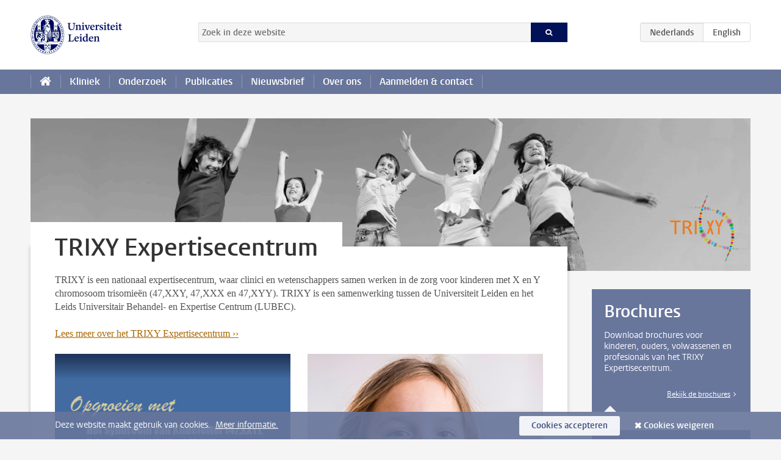

--- FILE ---
content_type: text/html;charset=UTF-8
request_url: https://www.universiteitleiden.nl/trixy-expertisecentrum
body_size: 3231
content:



<!DOCTYPE html>

<html lang="nl"  data-version="1.217.00" >
<head>























<!-- standard page html head -->
    <title>TRIXY Expertisecentrum - Universiteit Leiden</title>
        <link rel="canonical" href="https://www.universiteitleiden.nl/trixy-expertisecentrum"/>
    <meta charset="utf-8"/>
    <meta name="viewport" content="width=device-width, initial-scale=1"/>
    <meta http-equiv="X-UA-Compatible" content="IE=edge"/>

            <meta name="description" content="TRIXY is een nationaal expertisecentrum, waar clinici en wetenschappers samen werken in de zorg voor kinderen met X en Y chromosoom trisomieën (47,XXY, 47,XXX en 47,XYY). TRIXY is een samenwerking tussen de Universiteit Leiden en het Leids Universitair Behandel- en Expertise Centrum (LUBEC). Lees meer&amp;hellip;"/>

<!-- icons -->
    <link rel='shortcut icon' href="/trixy-expertisecentrum/design-1.0/assets/icons/favicon.ico"/>
    <link rel='icon' type='image/png' href="/trixy-expertisecentrum/design-1.0/assets/icons/icon-195px.png"/>
    <link rel='apple-touch-icon-precomposed' sizes='72x72' href="/trixy-expertisecentrum/design-1.0/assets/icons/icon-72px.png"/>
    <link rel='apple-touch-icon-precomposed' sizes='114x114'
          href="/trixy-expertisecentrum/design-1.0/assets/icons/icon-114px.png"/>

<!-- Bluesky -->
    <meta name="bluesky:card" content="summary_large_image">
    <meta name="bluesky:site" content="@UniLeiden">
        <meta name="bluesky:title" content="TRIXY Expertisecentrum">
        <meta name="bluesky:description" content="TRIXY is een nationaal expertisecentrum, waar clinici en wetenschappers samen werken in de zorg voor kinderen met X en Y chromosoom trisomieën (47,XXY, 47,XXX en 47,XYY). TRIXY is een samenwerking tussen de Universiteit Leiden en het Leids Universitair Behandel- en Expertise Centrum (LUBEC). Lees meer&hellip;">


        <meta name="bluesky:image" content="https://www.universiteitleiden.nl/binaries/content/gallery/ul2/main-images/social-and-behavioural-sciences/pedagogische-wetenschappen/trixybanner-logo-onder.jpg/trixybanner-logo-onder.jpg/d500x250">

<!-- Twitter/X -->
        <meta name="twitter:card" content="summary_large_image">
        <meta name="twitter:site" content="@UniLeiden">
        <meta name="twitter:title" content="TRIXY Expertisecentrum">
        <meta name="twitter:description" content="TRIXY is een nationaal expertisecentrum, waar clinici en wetenschappers samen werken in de zorg voor kinderen met X en Y chromosoom trisomieën (47,XXY, 47,XXX en 47,XYY). TRIXY is een samenwerking tussen de Universiteit Leiden en het Leids Universitair Behandel- en Expertise Centrum (LUBEC). Lees meer&amp;hellip;">
        <meta name="twitter:image" content="https://www.universiteitleiden.nl/binaries/content/gallery/ul2/main-images/social-and-behavioural-sciences/pedagogische-wetenschappen/trixybanner-logo-onder.jpg/trixybanner-logo-onder.jpg/d500x250">

<!-- Open Graph -->
        <meta property="og:title" content="TRIXY Expertisecentrum"/>
        <meta property="og:type" content="website"/>
        <meta property="og:description" content="TRIXY is een nationaal expertisecentrum, waar clinici en wetenschappers samen werken in de zorg voor kinderen met X en Y chromosoom trisomieën (47,XXY, 47,XXX en 47,XYY). TRIXY is een samenwerking tussen de Universiteit Leiden en het Leids Universitair Behandel- en Expertise Centrum (LUBEC). Lees meer&amp;hellip;"/>


        <meta name="og:image" content="https://www.universiteitleiden.nl/binaries/content/gallery/ul2/main-images/social-and-behavioural-sciences/pedagogische-wetenschappen/trixybanner-logo-onder.jpg/trixybanner-logo-onder.jpg/d500x250">

<!-- Favicon and CSS -->
<link rel='shortcut icon' href="/design-1.0/assets/icons/favicon.ico"/>


        <meta name="application-name" content="search"
              data-content-type="custom-homepage"
                data-content-category="general"
                data-language="nl"
                data-last-modified-date="2024-11-04"
                data-publication-date="2024-11-04"
                data-uuid="f2e36b60-d282-47e7-9dc0-5c811946a371"
                data-website="external-site"
                
        />

    <link rel="stylesheet" href="/trixy-expertisecentrum/design-1.0/css/ul2customsite/screen.css?v=1.217.00"/>







    <!-- Global site tag (gtag.js) - Google Analytics -->
<script async src="https://www.googletagmanager.com/gtag/js?id=G-4QY5LX8H6J"></script>
<script>
  window.dataLayer = window.dataLayer || [];

  function gtag () {
    dataLayer.push(arguments);
  }

  gtag('js', new Date());
  gtag('config', 'G-4QY5LX8H6J');
</script>

    <!-- this line enables the loading of asynchronous components (together with the headContributions at the bottom) -->
    <!-- Header Scripts -->
</head>

<body class="home ul2customsite left">

    <!-- To enable JS-based styles: -->
    <script> document.body.className += ' js'; </script>
    <div class="skiplinks">
        <a href="#content" class="skiplink">Ga direct naar de inhoud</a>
    </div>




<!-- header -->
<div class="header-container">





    <header id="header-main" class="wrapper clearfix">
        <h1 class="logo">

            <a href="https://www.universiteitleiden.nl"><img width="151" height="64" src="/trixy-expertisecentrum/../design-1.0/assets/images/zegel.png" alt="Logo Universiteit Leiden."/></a>
        </h1>



<!-- searchbox -->

    <form id="search" method="get" action="https://www.universiteitleiden.nl/trixy-expertisecentrum/zoeken">
        <fieldset>
            <legend>Zoek in deze website</legend>
            <label for="search-field">Zoekterm</label>
            <input id="search-field" type="search" name="q" value="" placeholder="Zoek in deze website">
            <button class="submit" type="submit"><span>Zoeken</span></button>
        </fieldset>
    </form>
<div class="language-btn-group">
<span class="btn active">
<abbr title="Nederlands">nl</abbr>
</span>
<a href="https://www.universiteitleiden.nl/en/trixy-expertisecentrum" class="btn">
<abbr title="English">en</abbr>
</a>
</div>    </header>
<nav id="main-menu" class="main-nav js_nav--disclosure" data-nav-label="Menu" data-hamburger-destination="main-menu">
<ul class="wrapper">
<li>
<a class="home" href="/trixy-expertisecentrum"><span>Home</span></a>
</li>
<li>
<a href="/trixy-expertisecentrum/kliniek" >Kliniek</a>
</li>
<li>
<a href="/trixy-expertisecentrum/onderzoek" >Onderzoek</a>
</li>
<li>
<a href="/trixy-expertisecentrum/publicaties" >Publicaties</a>
</li>
<li>
<a href="/trixy-expertisecentrum/nieuwsbrief" >Nieuwsbrief</a>
</li>
<li>
<a href="/trixy-expertisecentrum/over-het-trixy-team" >Over ons</a>
</li>
<li>
<a href="/trixy-expertisecentrum/aanmelden-contact" >Aanmelden &amp; contact</a>
</li>
</ul>
</nav></div>














    <div class="main-container">
        <div class="main wrapper clearfix">











        <div class="hero">




            <figure  >
                <img src="/binaries/content/gallery/ul2/main-images/social-and-behavioural-sciences/pedagogische-wetenschappen/trixybanner-logo-onder.jpg" 
                     alt=""    />
                    <figcaption class="credit">
                            


                    </figcaption>
            </figure>
        </div>





















































































































































































































































































































































































































































































































































































































































































































































































































































<!-- homepage content -->
<div id="content">
    <article>
            <h1>TRIXY Expertisecentrum</h1>
<p>TRIXY is een nationaal expertisecentrum, waar clinici en wetenschappers samen werken in de zorg voor kinderen met X en Y chromosoom trisomieën (47,XXY, 47,XXX en 47,XYY). TRIXY is een samenwerking tussen de Universiteit Leiden en het Leids Universitair Behandel- en Expertise Centrum (LUBEC).</p>

<p><a href="/trixy-expertisecentrum/over-het-trixy-team">Lees meer over het TRIXY Expertisecentrum ››</a></p>    </article>


    <div class="box-row fifty-fifty">


    <div class="box figure ">
        <div class="box-content">
                <a href="https://www.universiteitleiden.nl/trixy-expertisecentrum/publicaties/trixy-handboek">

            <figure>


            <img src="/binaries/content/gallery/customsites/trixy-expertisecentrum/trixy-handboek-geen-uitsnede.jpg" alt=""/>
                    <figcaption>
                            <strong>Bestel het TRIXY Handboek ››</strong>
                            <span class="meta">Er zijn nog veel vragen over selectief mutisme. Reden dus om er alles aan te doen meer te leren over selectief mutisme.</span>
                    </figcaption>
            </figure>

                </a>
        </div>
    </div>


    <div class="box figure ">
        <div class="box-content">
                <a href="/trixy-expertisecentrum/aanmelden-contact">

            <figure>


            <img src="/binaries/content/gallery/customsites/trixy-expertisecentrum/trixy-spreekuur-home.jpg" alt=""/>
                    <figcaption>
                            <strong>Aanmelden voor TRIXY Spreekuur ››</strong>
                    </figcaption>
            </figure>

                </a>
        </div>
    </div>
    </div>
</div>



























































































































































































































































































































































































































































































































































<!-- homepage aside -->
    <aside>



<div class="box banner bg-">

        <div class="box-header">
            <h2>Brochures</h2>
        </div>
    <div class="box-content">
            <p>Download brochures voor kinderen, ouders, volwassenen en profesionals van het TRIXY Expertisecentrum.</p>
            <p class="more">
                <a href="/trixy-expertisecentrum/publicaties/brochures">Bekijk de brochures</a>
            </p>
    </div>
</div>



<div class="box banner bg-">

        <div class="box-header">
            <h2>Professionals</h2>
        </div>
    <div class="box-content">
            <p>Bij het TRIXY Expertisecentrum kunt u als professional in de zorg of in het onderwijs ook met vragen terecht.</p>
            <p class="more">
                <a href="/trixy-expertisecentrum/kliniek/professionals">Professionals</a>
            </p>
    </div>
</div>



<div class="box banner bg-">

        <div class="box-header">
            <h2>Contact</h2>
        </div>
    <div class="box-content">
            <p>› Uw kind of uzelf aanmelden?<br/>› Deelnemen aan onderzoek?</p>
            <p class="more">
                <a href="/trixy-expertisecentrum/aanmelden-contact">Aanmelden en contact</a>
            </p>
    </div>
</div>
    </aside>
        </div>
    </div>








<!-- footer -->
    <div class="footer-container">
        <footer class="wrapper clearfix">
                <section>
                        <ul>
                                <li>
                                        <a href="https://www.universiteitleiden.nl/sociale-wetenschappen/pedagogische-wetenschappen">




            <img src="/binaries/content/gallery/ul2/main-images/social-and-behavioural-sciences/pedagogische-wetenschappen/logo/logo-pedagogigsche-wetenschappen-transparant.png"  alt=""    />
                                        </a>
                                </li>
                        </ul>
                </section>
                <section>
                        <h2>TRIXY Nieuwsbrief</h2>
                        <ul>
                                <li>
                                    <a href="/trixy-expertisecentrum/nieuwsbrief">Laatste nieuws over X/Y-chromosoomvariaties ontvangen?</a>
                                </li>
                        </ul>
                </section>
                <section>
                        <h2>Op de hoogte blijven van het onderzoek?</h2>
                        <ul>
                                <li>
                                    <a href="/trixy-expertisecentrum/onderzoek/trixy-studie">Laat ons weten, als u op de hoogte wilt blijven van het onderzoek van het TRIXY Expertisecentrum</a>
                                </li>
                        </ul>
                </section>
                <section>
                        <ul>
                                <li>
                                        <a href="https://trixyexpertisecentrum.nl">




            <img src="/binaries/content/gallery/customsites/trixy-expertisecentrum/trixy-logo-verkleind.png"  alt=""    />
                                        </a>
                                </li>
                        </ul>
                </section>
        </footer>
    </div>



    <div class="cookies">
        <div class="wrapper">
                Deze website maakt gebruik van cookies.&nbsp;
                    <a href="https://www.organisatiegids.universiteitleiden.nl/cookies">
Meer informatie.                    </a>


            <form action="/trixy-expertisecentrum?_hn:type=action&amp;_hn:ref=r25_r7" method="post">
                <button type="submit" class="accept" name="cookie" value="accept">Cookies accepteren</button>
                <button type="submit" class="reject" name="cookie" value="reject">Cookies weigeren</button>
            </form>
        </div>
    </div>
<!-- bottom scripts -->
<script async defer src="/trixy-expertisecentrum/design-1.0/scripts/ul2.js?v=1.217.00" data-main="/trixy-expertisecentrum/design-1.0/scripts/ul2common/main.js"></script>    <!-- this line enables the loading of asynchronous components (together with the headContributions at the top) -->
</body>
</html>


--- FILE ---
content_type: text/css;charset=UTF-8
request_url: https://www.universiteitleiden.nl/trixy-expertisecentrum/design-1.0/css/ul2customsite/screen.css?v=1.217.00
body_size: 70696
content:
@charset "UTF-8";@keyframes fadein{0%{opacity:0}to{opacity:1}}@keyframes fadeout{0%{opacity:1}to{opacity:0}}@font-face{font-display:auto;font-family:Vestula;font-style:normal;font-weight:400;src:url(../../../design-1.0/assets/fonts/vestulapro/vestulapro-regular.woff2) format("woff2"),url(../../../design-1.0/assets/fonts/vestulapro/vestulapro-regular.woff) format("woff")}@font-face{font-display:auto;font-family:Vestula;font-style:normal;font-weight:700;src:url(../../../design-1.0/assets/fonts/vestulapro/vestulapro-semibold.woff2) format("woff2"),url(../../../design-1.0/assets/fonts/vestulapro/vestulapro-semibold.woff) format("woff")}@font-face{font-display:auto;font-family:Vestula;font-style:italic;font-weight:400;src:url(../../../design-1.0/assets/fonts/vestulapro/vestulapro-regularitalic.woff2) format("woff2"),url(../../../design-1.0/assets/fonts/vestulapro/vestulapro-regularitalic.woff) format("woff")}@font-face{font-display:auto;font-family:Vestula;font-style:italic;font-weight:700;src:url(../../../design-1.0/assets/fonts/vestulapro/vestulapro-semibolditalic.woff2) format("woff2"),url(../../../design-1.0/assets/fonts/vestulapro/vestulapro-semibolditalic.woff) format("woff")}@font-face{font-display:auto;font-family:Fontello;font-style:normal;font-weight:400;src:url(../../../design-1.0/assets/fonts/fontello/fontello.woff2) format("woff2"),url(../../../design-1.0/assets/fonts/fontello/fontello.woff) format("woff")}.visually-hidden{-webkit-clip-path:inset(100%);clip-path:inset(100%);height:1px;overflow:hidden;position:absolute;white-space:nowrap;width:1px}.is_icon:after{font-family:fontello}.is_icon--down:after{content:"\e80c"}.is_icon--up:after{content:"\e80f"}:root{--focusring-color:#001158;--focusring-offset:-2px;--focusring:2px solid var(--focusring-color);--focusring--light:2px solid #fff;--default-offset:var(--focusring-offset);--ring-background:0 0 0 6px #fff}a:focus-visible,audio:focus-visible,button:focus-visible,input:focus-visible,select:focus-visible,summary:focus-visible{outline:2px solid var(--focusring-color)!important;outline-offset:var(--focusring-offset)!important}.logo a{--focusring-offset:2px;display:block}.search-suggestions li.active{outline:var(--focusring);outline-offset:var(--default-offset)}.main-nav,.submit{--focusring-color:#fff;--focusring-offset:-4px}.breadcrumb{--focusring-offset:2px}footer a{--focusring-offset:0px}footer .share a{--focusring-offset:2px}.cookies{--focusring-color:#fff;--focusring-offset:2px}.cookie-focus{--focusring-color:#001158}input[type=checkbox],input[type=radio]{--focusring-offset:2px}.rsp input[type=checkbox],.rsp input[type=radio]{--focusring-color:#fff}.sub-nav,article{--focusring-offset:0px}article .facts{--focusring-offset:-2px}.overview #content>p a{--focusring-offset:0px}.figure a:focus-visible figcaption{outline:var(--focusring--light);outline-offset:-4px}.share,.tags{--focusring-offset:2px}.aside,.box-content,.events,.table-list{--focusring-offset:-2px}.call-btn{--focusring-color:#fff;--focusring-offset:-4px}.more{--focusring-offset:2px}.box-content .more a{margin-right:4px}[role=tab]{--focusring-offset:-4px}[role=tab][aria-selected=true]{--focusring-color:#fff}figure a{--focusring-offset:2px}.image a{display:block}.move-slide,.zoom-button{--focusring-offset:2px}.move-slide:focus-visible,.zoom-button:focus-visible{background:#fff;box-shadow:var(--ring-background)!important}.move-thumbs{--focusring-offset:-4px;--focusring-color:#fff}.gallery-thumbnail[aria-selected=true]{--focusring-offset:-4px;--focusring-color:#001158}.gallery-thumbnail[aria-selected=true]:focus-visible{box-shadow:inset var(--ring-background)!important}.testimonial-toggle{--focusring-offset:2px}.testimonial-toggle:focus-visible{box-shadow:var(--ring-background)!important}.primary a{--focusring-offset:0px}.primary .box-content a{--focusring-offset:-2px}.box-countdown__link{display:block}.special-banner{--focusring-offset:2px}.special-banner a:focus-visible{box-shadow:var(--ring-background)}.epilogue,.video{--focusring-offset:0px}.banner{--focusring-color:#fff}.banner,.tree{--focusring-offset:0px}.site-selector{--focusring-color:#fff;--focusring-offset:-4px}#pagination{--focusring-offset:2px}.datepicker{--focusring-offset:-4px}.datepicker .ui-state-active{--focusring-color:#fff}.hero-team a:focus-visible{--focusring-color:transparent}.hero-team a:focus-visible span{outline:var(--focusring--light);outline-offset:-4px}.action{--focusring-color:#fff;--focusring-offset:2px}.landing .quote a:focus-visible p{outline:var(--focusring--light)}.library .local-search a{--focusring-color:#fff}.intern .feedback a,.intern .menu,.intern .user{--focusring-offset:2px}.intern .tasks{--focusring-offset:0px}.intern .action{--focusring-color:#001158}.intern.overview dd a:focus-visible p{outline:var(--focusring);outline-offset:-2px}.intern .box-content dd a:focus-visible address{outline:var(--focusring)}.search-container{--focusring-offset:-4px}.rsp-form__submit{--focusring-color:#fff;--focusring-offset:-4px}html{scroll-padding-block-start:1rem}.accordeon{-webkit-margin-after:1.375rem;margin-block-end:1.375rem}.accordeon :where(summary){-webkit-margin-before:.34375rem;background:#f5f5f5;border:1px solid #eee;color:#001158;font-family:vestula,arial,sans-serif;font-size:1rem;font-weight:700;line-height:1.375;margin:0;margin-block-start:.34375rem;padding-block:.34375rem;padding-inline:.625rem}.accordeon :where(summary) small{color:#535353;font-family:vestula,arial,sans-serif;font-size:.9375rem;font-weight:400;line-height:1.4666666667;margin-left:10px}.accordeon :where(summary):before{content:"\e812";float:right;font-family:fontello}.accordeon :where(summary):active,.accordeon :where(summary):focus,.accordeon :where(summary):hover{background-color:#68769c;border-color:#68769c;color:#fff}.accordeon :where(summary):active small,.accordeon :where(summary):focus small,.accordeon :where(summary):hover small{color:#fff}.accordeon :where(details[open]) :where(summary){background:#001158;border-color:#001158;color:#fff}.accordeon :where(details[open]) :where(summary):before{content:"\e810";font-family:fontello}.accordeon :where(.content){margin-block:.625rem 1.25rem;margin-inline:1rem}.accordeon :where(.content)>:last-child{margin-bottom:0}article:after{clear:both;content:"";display:table}article h1,article h2,article h3,article h4,article h5,article h6{color:#001158;font-family:vestula,arial,sans-serif;font-weight:700;margin:0}article address,article blockquote,article dl,article fieldset,article figure,article form,article ol,article p,article pre,article table,article ul{margin:0 0 1.375rem}article h2+h3{margin-top:.6875rem}article h3+h4{margin-top:.34375rem}article a{color:#a60;text-underline-offset:2px;transition:all .1s}article a:active,article a:focus,article a:hover{text-decoration-color:transparent;text-underline-offset:5px}article a.pdf:before{content:"\e833"}article a.external:before,article a.pdf:before{display:inline-block;font-family:fontello;font-size:.75rem;line-height:1.8333333333;margin-right:3px}article a.external:before{content:"\e809"}article h1{color:#333;font-size:2.625rem;line-height:1.0476190476;margin-bottom:1.375rem}@media only screen and (max-width:1024px){article h1{font-size:2.125rem;line-height:1.1323529412}}@media only screen and (max-width:768px){article h1{font-size:1.625rem;line-height:1.2692307692}}article h1+time{color:#707070;display:block;font-family:vestula,arial,sans-serif;font-size:.75rem;font-weight:700;line-height:1.8333333333}article h1.en{color:#707070}article h2{font-size:1.5rem;line-height:1.375}article h3{font-size:1.375rem;line-height:1.222222}article h4{font-size:1.125rem;line-height:1.375}article h5,article h6{font-size:.875rem;line-height:1.5714285714}article h6{font-weight:400}article .intro{color:#333;font-family:vestula,arial,sans-serif;font-size:1.25rem;line-height:1.375;margin-bottom:1.375rem}@media only screen and (max-width:1024px){article .intro{font-size:1.125rem;line-height:1.5277777778}}@media only screen and (max-width:768px){article .intro{font-size:1rem;line-height:1.375}}article .meta{color:#707070;display:block;font-family:vestula,arial,sans-serif;font-size:.75rem;font-weight:700;line-height:1.8333333333;margin:0}article pre{background:#333;color:#fff;overflow:auto;padding:.6875em 10px}article pre code{font-family:consolas,monaco,monospace;font-size:.875rem;line-height:1.5714285714}article ol,article ul{padding-left:30px}article li p,article ol ol,article ol ul,article td ol,article td p,article td ul,article th p,article ul ol,article ul ul{margin-bottom:0}article li>h3:first-child,article li>h4:first-child{margin-top:1.375rem}article .context{color:#a60;font-family:vestula,arial,sans-serif;font-size:1.25rem;font-weight:400;line-height:1.375}article .stand-out{margin:2.75rem 0}article ul.stand-out{list-style:none;padding-left:0}article ul.stand-out li+li{margin-top:1.375rem}@media only screen and (min-width:769px){article .indent{margin-left:12.5%}article .indent .image.float-left,article .indent>blockquote:not([class]){margin-left:-14.2857142857%}}article .image{display:table;margin-left:auto;margin-right:auto;table-layout:fixed;width:100%}article .image img{display:table-cell;width:100%}article .image a{text-decoration-color:#68769c}article .image a:active,article .image a:focus,article .image a:hover{text-decoration-color:transparent}article .image figcaption{caption-side:bottom;color:#68769c;display:table-caption;font-family:vestula,arial,sans-serif;font-size:.875rem;line-height:1.5714285714;margin-top:5px}article .image figcaption:empty{display:none}article .indent>blockquote:not([class]),article>blockquote:not([class]){color:#68769c;font-family:vestula,arial,sans-serif;font-size:1.125rem;line-height:1.5277777778}@media only screen and (min-width:436px){article .indent>blockquote:not([class]),article>blockquote:not([class]){float:left;margin-right:30px;width:38.2%}article .float-none{clear:both;margin:1.375rem 0}article .float-center{clear:both;margin:1.375rem auto;width:auto}article .float-left{float:left;margin-right:30px;width:auto}article .float-right{float:right;margin-left:30px;width:auto}}article table:not([class]){background:#fff;border:none;width:100%}article table:not([class]) td,article table:not([class]) th{padding:.6875rem}article table:not([class]) th{background-color:#767567;color:#fff;font-family:vestula,arial,sans-serif;font-size:1rem;font-weight:400;line-height:1.375;text-align:left}article table:not([class]) tbody tr:nth-child(2n){background-color:#f5f5f5}article div.table{background:#fff;border:1px solid #dfdfda;margin-bottom:1.375rem;overflow:auto;width:100%}article div.table table{border:none;margin-bottom:0}article div.table table td:not(:first-child){border-left:1px solid #dfdfda}article .people{font-family:vestula,arial,sans-serif;font-size:1.125rem;font-weight:700;line-height:1.2222222222;list-style:none;padding:0}article .people li{display:inline}article .people li:not(:last-child):after{content:", "}article .cta{background-color:#f5f5f5;border-radius:3px;clear:both;font-family:vestula,arial,sans-serif;margin-bottom:1.375rem;padding:1.375rem 20px}article .cta>:last-child{margin-bottom:0}article .accent,article .frame{border-left:5px solid #ccc;clear:both;font-family:vestula,arial,sans-serif;margin:2.75rem 0 2.75rem -5px;overflow:auto;padding:0 0 0 30px;width:calc(100% + 5px)}article .accent>:last-child,article .frame>:last-child{margin-bottom:0}article .accent figure,article .frame figure{float:left;margin-bottom:1.375rem}@media only screen and (min-width:436px){article .accent figure,article .frame figure{margin-right:20px;max-width:50%}}article .accent ul,article .frame ul{margin-left:20px;padding-left:0}article .frame{background:#f5f5f5;padding:1.375rem 30px}article .video{clear:both;margin-bottom:1.375rem}article .video h2{margin-bottom:.34375rem}article .read-more{font-family:vestula,arial,sans-serif;margin-bottom:1.375rem}article .read-more:after{content:"\e812";font-family:fontello;margin-left:5px}article .read-more:active,article .read-more:focus,article .read-more:hover{color:#333}article .social-embed{margin-bottom:1.375rem}@media only screen and (min-width:1025px){.sub-home article h1:first-child,article .hero+h1,article .main-content h1{background:#fff;display:table;margin-left:-40px;margin-top:-60px;max-width:100%;padding:20px 40px 0;position:relative}.sub-home article p.context:first-child{background:#fff;border:40px solid #fff;border-width:20px 40px 0;margin-left:-40px;margin-top:-60px;width:calc(100% + 80px)}}body{background-color:#f5f5f5;color:#535353;font-family:georgia,serif;font-size:100%;line-height:1.375}.box{background:#fff;overflow:hidden;position:relative}.box .box-header h2{background:#001158;color:#fff;font-family:vestula,arial,sans-serif;font-size:1rem;font-weight:700;line-height:1.375;margin:0 0 10px;padding:.34375rem 20px;position:relative}.box .box-header h2:after{border-color:#001158 transparent transparent;border-style:solid;border-width:8px 8px 0;bottom:-8px;content:"";height:0;left:20px;position:absolute;width:0}.box .box-header.alt h2{background:transparent;border-top:5px solid #68769c;color:#001158;margin:0;padding-left:0;padding-right:0}.box .box-header.alt h2:after{display:none}.box .box-content{font-family:vestula,arial,sans-serif;font-size:.875rem;font-weight:400;line-height:1.2857142857}.box .box-content .document-list-item__title,.box .box-content .profile-list-item__title{display:inline;font-family:vestula,arial,sans-serif;font-size:.875rem;font-weight:700;line-height:1.2857142857;margin-block:0}.box .box-content :where(a:visited) .document-list-item__title,.box .box-content :where(a:visited) .profile-list-item__title{color:#33489d}.box .box-content a{color:#333;font-weight:700;text-decoration:none}.box .box-content a:has(address){text-decoration:underline;text-underline-offset:2px;transition:all .1s}.box .box-content a:has(address):active,.box .box-content a:has(address):focus,.box .box-content a:has(address):hover{text-decoration-color:transparent;text-underline-offset:5px}.box .box-content .meta{color:#707070;display:block;font-size:.75rem;line-height:1.5;margin:0}.box .box-content>ul{list-style:none;margin:0;padding:0}.box .box-content>ul>li{border-top:1px dotted #ccc;margin:0;padding:10px 0}.box .box-content>ul>li:first-child{border-top:none}.box .box-content>ul>li>a{display:block;margin:-10px 0;overflow:hidden;padding:10px 0}.box .box-content>ul>li>a:active,.box .box-content>ul>li>a:focus,.box .box-content>ul>li>a:hover{background:#f5f5f5}.box .box-content>ul>li img{float:left;max-height:50px;width:50px}.box .box-content>ul>li figure+div,.box .box-content>ul>li img+div{margin-left:60px}.box .box-content>ul>li p{font-weight:400;margin:0}.box .box-content .more{border-top:1px dotted #ccc;font-family:vestula,arial,sans-serif;font-size:.75rem;font-weight:400;line-height:1.5;margin-bottom:0;margin-top:0;padding:10px 0;text-align:right}.box .box-content .more a{color:#a60;font-weight:400;text-decoration:underline;text-underline-offset:2px;transition:all .1s}.box .box-content .more a:active,.box .box-content .more a:focus,.box .box-content .more a:hover{text-underline-offset:5px}.box .box-content .more a:after{content:"\e812";display:inline-block;font-family:fontello;margin-left:5px}.box .box-content .more a:active,.box .box-content .more a:focus,.box .box-content .more a:hover{text-decoration-color:transparent}.box .box-content .more.pagination{text-align:center}.box .box-content .more.pagination span{padding:0 10px}.box .box-content .more.pagination a.prev:after{display:none}.box .box-content .more.pagination a.prev:before{content:"\e811";font-family:fontello;margin-right:5px}.box .box-content .more.pagination.first a.prev,.box .box-content .more.pagination.last a.next{visibility:hidden}.box .box-content .document-list-item__link,.box .box-content .profile-list-item__link{align-items:start;display:grid;grid-template-columns:60px 1fr}.box .box-content .document-list-item__link div,.box .box-content .profile-list-item__link div{align-content:start;display:grid;margin-left:0}.box .box-content .document-list-item__image,.box .box-content .event-date,.box .box-content .profile-list-item__image{grid-column:1/2;grid-row:1;margin-right:10px}.box .box-content .document-list-item__title{grid-row:2}.box.has-more .box-header h2{cursor:default}.box.has-more a:visited strong{color:#33489d}.box.expand.can-expand .box-content ul{border-bottom:1px dotted #ccc}.box.expand.can-expand .box-expand-toggle{background:none;border:none;color:#535353;cursor:pointer;display:block;margin:-10px auto;outline:none}.box.expand.can-expand .box-expand-toggle:before{content:"\e816";font-family:fontello}.box.expand.can-expand .box-expand-toggle:active,.box.expand.can-expand .box-expand-toggle:focus,.box.expand.can-expand .box-expand-toggle:hover{color:#a60}.box.expand.can-expand.is-expanded .box-expand-toggle:before{content:"\e819";font-family:fontello}.box.ghost{background:transparent;box-shadow:none}.box.ajax[data-hide-while-loading=true]{visibility:hidden}.box li.event a .event-date,.box.events a .event-date{width:50px}.box li.event a .event-date.one-day,.box.events a .event-date.one-day{background:#68769c;height:50px;padding:0}.box li.event a .event-date.one-day time,.box.events a .event-date.one-day time{padding:.75rem 0 0}.box li.event a .event-date.multiple-days time,.box.events a .event-date.multiple-days time{font-size:.75rem;height:25px;line-height:2.0833333333;padding:0}.box li.event a .event-date.multiple-days time abbr,.box.events a .event-date.multiple-days time abbr{display:inline;font-size:1em}.box li.event a .event-date+div,.box.events a .event-date+div{margin-left:60px}.box li.file a,.box.files a{text-overflow:ellipsis}.box li.file a:before,.box.files a:before{background:#767567;color:#fff;content:"\e842";float:left;font-family:fontello;font-size:1.125rem;font-weight:400;height:50px;line-height:50px;margin-right:10px;text-align:center;width:50px}.box li.file a.pdf:before,.box.files a.pdf:before{background:#e14045;content:"\e833";font-family:fontello}.box li.file a.word:before,.box.files a.word:before{background:#2b5797;content:"\e83f";font-family:fontello}.box li.file a.powerpoint:before,.box.files a.powerpoint:before{background:#d14426;content:"\e841";font-family:fontello}.box li.file a.excel:before,.box.files a.excel:before{background:#207347;content:"\e840";font-family:fontello}.box li.file a.doc:before,.box.files a.doc:before{background:#767567;content:"\e842";font-family:fontello}.box li.message a .meta,.box.messages a .meta{margin-left:20px}.box li.message a strong,.box.messages a strong{display:block;margin-left:20px}.box li.message a strong:before,.box.messages a strong:before{color:#001158;content:"\e839";display:inline-block;font-family:fontello;font-size:.625rem;font-weight:400;margin-left:-20px;margin-top:1px;text-align:center;vertical-align:top;width:20px}.box li.message a.archaeology strong:before,.box.messages a.archaeology strong:before{color:#00653f}.box li.message a.humanities strong:before,.box.messages a.humanities strong:before{color:#4d781f}.box li.message a.medicine-lumc strong:before,.box.messages a.medicine-lumc strong:before{color:#0e67b9}.box li.message a.campus-the-hague strong:before,.box li.message a.governance-and-global-affairs strong:before,.box.messages a.campus-the-hague strong:before,.box.messages a.governance-and-global-affairs strong:before{color:#007679}.box li.message a.law strong:before,.box.messages a.law strong:before{color:#a41467}.box li.message a.social-and-behavioural-sciences strong:before,.box.messages a.social-and-behavioural-sciences strong:before{color:#6433ab}.box li.message a.science strong:before,.box.messages a.science strong:before{color:#be4500}.box li.message a.university strong:before,.box.messages a.university strong:before{color:#001158}.box li.message a.university-50 strong:before,.box.messages a.university-50 strong:before{color:#68769c}.box li.message a.gray strong:before,.box li.message a.neutral strong:before,.box.messages a.gray strong:before,.box.messages a.neutral strong:before{color:#76756c}.box li.message a.locked strong:before,.box.messages a.locked strong:before{color:#ccc}.box li.message a:visited strong:before,.box.messages a:visited strong:before{color:#bfc3d5}.box.figure a{display:block;height:100%;overflow:hidden}.box.figure a:active,.box.figure a:focus,.box.figure a:hover{background:#f5f5f5}.box.figure figure img{display:block;height:auto;margin:0;width:100%}.box.figure figure figcaption{color:#333;display:block;font-size:1.25rem;font-weight:700;line-height:1.2;padding:.6875rem 20px}.box.figure figure figcaption .meta{color:#707070;display:block;font-size:1rem;line-height:1.375;margin-top:.34375rem}.box.figure figure figcaption .meta p{margin:0}.box.figure.alt figure{background:#fff none 50% 50% no-repeat;background-size:cover;position:relative}.box.figure.alt figure img{left:0;position:absolute;top:0;z-index:1}.box.figure.alt figure figcaption{color:#fff;font-size:1.625rem;line-height:1.2692307692;padding:20px;position:relative;text-shadow:1px 1px 0 rgba(0,0,0,.5);z-index:2}.box.figure.alt figure figcaption .meta{color:#ddd}.box.figure.portrait figure{overflow:hidden}.box.figure.portrait figure img{float:left;margin-right:10px;width:auto}.box.figure.portrait figure figcaption{font-size:1rem;line-height:1.375;margin:0;padding:0}.box.figure.portrait figure figcaption .meta{font-size:.75rem;line-height:1.3333333333;margin-top:.6875rem}.box.figure.ghost figcaption{background:#001158;color:#fff;font-family:vestula,arial,sans-serif;font-size:1rem;line-height:2.0625;padding:0 20px;position:relative;text-shadow:1px 1px 0 rgba(0,0,0,.5)}.box.figure.ghost figcaption:before{border-color:transparent transparent #001158;border-style:solid;border-width:0 8px 8px;content:"";height:0;position:absolute;right:20px;top:-8px;width:0}.box.figure.ghost a:active figcaption,.box.figure.ghost a:focus figcaption,.box.figure.ghost a:hover figcaption{background:#68769c}.box.figure.ghost a:active figcaption:before,.box.figure.ghost a:focus figcaption:before,.box.figure.ghost a:hover figcaption:before{border-color:transparent transparent #68769c;border-style:solid;border-width:0 8px 8px;content:"";height:0;width:0}.box.nested .box-content ul li a+a{padding-left:40px}.box.banner{background-clip:padding-box;background-color:#68769c;border-bottom:10px solid transparent;box-shadow:none;overflow:visible;position:relative}.box.banner:after,.box.banner:before{content:"";position:absolute}.box.banner:before{border-left:20px solid #68769c;border-right:10px solid transparent;left:0}.box.banner:after,.box.banner:before{border-top:10px solid #68769c;bottom:-10px}.box.banner:after{border-left:10px solid transparent;border-right:10px solid #68769c;left:30px;right:0}.box.banner.bg-rood{background-color:#c0302d;box-shadow:none;overflow:visible;position:relative}.box.banner.bg-rood:after,.box.banner.bg-rood:before{content:"";position:absolute}.box.banner.bg-rood:before{border-left:20px solid #c0302d;border-right:10px solid transparent;border-top:10px solid #c0302d;bottom:-10px;left:0}.box.banner.bg-rood:after{border-left:10px solid transparent;border-right:10px solid #c0302d;border-top:10px solid #c0302d;bottom:-10px;left:30px;right:0}.box.banner.bg-turkoois{background-color:#009b98;box-shadow:none;overflow:visible;position:relative}.box.banner.bg-turkoois:after,.box.banner.bg-turkoois:before{content:"";position:absolute}.box.banner.bg-turkoois:before{border-left:20px solid #009b98;border-right:10px solid transparent;border-top:10px solid #009b98;bottom:-10px;left:0}.box.banner.bg-turkoois:after{border-left:10px solid transparent;border-right:10px solid #009b98;border-top:10px solid #009b98;bottom:-10px;left:30px;right:0}.box.banner.bg-oranje{background-color:#e07a29;box-shadow:none;overflow:visible;position:relative}.box.banner.bg-oranje:after,.box.banner.bg-oranje:before{content:"";position:absolute}.box.banner.bg-oranje:before{border-left:20px solid #e07a29;border-right:10px solid transparent;border-top:10px solid #e07a29;bottom:-10px;left:0}.box.banner.bg-oranje:after{border-left:10px solid transparent;border-right:10px solid #e07a29;border-top:10px solid #e07a29;bottom:-10px;left:30px;right:0}.box.banner.bg-groen{background-color:#a1b116;box-shadow:none;overflow:visible;position:relative}.box.banner.bg-groen:after,.box.banner.bg-groen:before{content:"";position:absolute}.box.banner.bg-groen:before{border-left:20px solid #a1b116;border-right:10px solid transparent;border-top:10px solid #a1b116;bottom:-10px;left:0}.box.banner.bg-groen:after{border-left:10px solid transparent;border-right:10px solid #a1b116;border-top:10px solid #a1b116;bottom:-10px;left:30px;right:0}.box.banner.bg-donkergroen{background-color:#008036;box-shadow:none;overflow:visible;position:relative}.box.banner.bg-donkergroen:after,.box.banner.bg-donkergroen:before{content:"";position:absolute}.box.banner.bg-donkergroen:before{border-left:20px solid #008036;border-right:10px solid transparent;border-top:10px solid #008036;bottom:-10px;left:0}.box.banner.bg-donkergroen:after{border-left:10px solid transparent;border-right:10px solid #008036;border-top:10px solid #008036;bottom:-10px;left:30px;right:0}.box.banner.bg-lichtblauw{background-color:#0e67b9;box-shadow:none;overflow:visible;position:relative}.box.banner.bg-lichtblauw:after,.box.banner.bg-lichtblauw:before{content:"";position:absolute}.box.banner.bg-lichtblauw:before{border-left:20px solid #0e67b9;border-right:10px solid transparent;border-top:10px solid #0e67b9;bottom:-10px;left:0}.box.banner.bg-lichtblauw:after{border-left:10px solid transparent;border-right:10px solid #0e67b9;border-top:10px solid #0e67b9;bottom:-10px;left:30px;right:0}.box.banner.bg-violet{background-color:#9e1c67;box-shadow:none;overflow:visible;position:relative}.box.banner.bg-violet:after,.box.banner.bg-violet:before{content:"";position:absolute}.box.banner.bg-violet:before{border-left:20px solid #9e1c67;border-right:10px solid transparent;border-top:10px solid #9e1c67;bottom:-10px;left:0}.box.banner.bg-violet:after{border-left:10px solid transparent;border-right:10px solid #9e1c67;border-top:10px solid #9e1c67;bottom:-10px;left:30px;right:0}.box.banner.bg-maroon{background-color:#832929;box-shadow:none;overflow:visible;position:relative}.box.banner.bg-maroon:after,.box.banner.bg-maroon:before{content:"";position:absolute}.box.banner.bg-maroon:before{border-left:20px solid #832929;border-right:10px solid transparent;border-top:10px solid #832929;bottom:-10px;left:0}.box.banner.bg-maroon:after{border-left:10px solid transparent;border-right:10px solid #832929;border-top:10px solid #832929;bottom:-10px;left:30px;right:0}.box.banner.bg-goud{background-color:#9d8a0a;box-shadow:none;overflow:visible;position:relative}.box.banner.bg-goud:after,.box.banner.bg-goud:before{content:"";position:absolute}.box.banner.bg-goud:before{border-left:20px solid #9d8a0a;border-right:10px solid transparent;border-top:10px solid #9d8a0a;bottom:-10px;left:0}.box.banner.bg-goud:after{border-left:10px solid transparent;border-right:10px solid #9d8a0a;border-top:10px solid #9d8a0a;bottom:-10px;left:30px;right:0}.box.banner.bg-blauw{background-color:#001158;box-shadow:none;overflow:visible;position:relative}.box.banner.bg-blauw:after,.box.banner.bg-blauw:before{content:"";position:absolute}.box.banner.bg-blauw:before{border-left:20px solid #001158;border-right:10px solid transparent;border-top:10px solid #001158;bottom:-10px;left:0}.box.banner.bg-blauw:after{border-left:10px solid transparent;border-right:10px solid #001158;border-top:10px solid #001158;bottom:-10px;left:30px;right:0}.box.banner .box-header h2{background:transparent;font-size:1.75rem;line-height:1.1785714286;margin:0;padding:20px 20px 0}.box.banner .box-header h2:after{display:none}.box.banner .box-content p{border:none;color:#fff;margin-left:20px;margin-right:20px}.box.banner .box-content p a{color:#fff;text-decoration:underline;text-underline-offset:2px;transition:all .1s}.box.banner .box-content p a:active,.box.banner .box-content p a:focus,.box.banner .box-content p a:hover{text-decoration-color:transparent;text-underline-offset:5px}.box.banner .box-content p.more a{text-underline-offset:2px;transition:all .1s}.box.banner .box-content p.more a:active,.box.banner .box-content p.more a:focus,.box.banner .box-content p.more a:hover{text-decoration-color:transparent;text-underline-offset:5px}.box.facts-figures .box-content ul li{min-height:50px;padding-left:50px;position:relative}.box.facts-figures .box-content ul li:before{color:#a60;content:"\e832";font-family:fontello;font-size:2rem;font-weight:400;height:40px;left:5px;line-height:1;margin:0;position:absolute;text-align:center;top:10px;width:40px}aside .box.facts-figures .box-content ul li:before{color:#535353}.box.facts-figures .box-content ul li.academic:before{content:"\e855";font-family:fontello}.box.facts-figures .box-content ul li.bar-chart:before{content:"\e869";font-family:fontello}.box.facts-figures .box-content ul li.diploma:before{content:"\e858";font-family:fontello}.box.facts-figures .box-content ul li.diversity:before{content:"\e85c";font-family:fontello}.box.facts-figures .box-content ul li.earth:before{content:"\e832";font-family:fontello}.box.facts-figures .box-content ul li.firstyears:before{content:"\e814";font-family:fontello}.box.facts-figures .box-content ul li.freedom-dove:before{content:"\e875";font-family:fontello}.box.facts-figures .box-content ul li.glass-and-fork:before{content:"\e86d";font-family:fontello}.box.facts-figures .box-content ul li.laurel:before{content:"\e859";font-family:fontello}.box.facts-figures .box-content ul li.microscope:before{content:"\e86b";font-family:fontello}.box.facts-figures .box-content ul li.nobel-prize:before{content:"\e86a";font-family:fontello}.box.facts-figures .box-content ul li.nobelprice:before{content:"\e854";font-family:fontello}.box.facts-figures .box-content ul li.people-speaking:before{content:"\e874";font-family:fontello}.box.facts-figures .box-content ul li.people:before{content:"\e856";font-family:fontello}.box.facts-figures .box-content ul li.person-with-briefcase:before{content:"\e876";font-family:fontello}.box.facts-figures .box-content ul li.podium:before{content:"\e86e";font-family:fontello}.box.facts-figures .box-content ul li.q-and-a:before{content:"\e86f";font-family:fontello}.box.facts-figures .box-content ul li.ranking:before{content:"\e85a";font-family:fontello}.box.facts-figures .box-content ul li.rating:before{content:"\e85d";font-family:fontello}.box.facts-figures .box-content ul li.recycle:before{content:"\e870";font-family:fontello}.box.facts-figures .box-content ul li.scales:before{content:"\e871";font-family:fontello}.box.facts-figures .box-content ul li.suitcase:before{content:"\e857";font-family:fontello}.box.facts-figures .box-content ul li.trophy:before{content:"\e872";font-family:fontello}.box.facts-figures .box-content ul li.user-headset:before{content:"\e873";font-family:fontello}.box.facts-figures .box-content ul li.windmill:before{content:"\e86c";font-family:fontello}.box.facts-figures .box-content ul li a{margin-left:-50px;padding-left:50px}.box.facts-figures .box-content ul li span{color:#001158;display:block;font-size:.75rem;line-height:1.5;text-transform:uppercase}.box.facts-figures .box-content ul li .facts__title,.box.facts-figures .box-content ul li strong{color:#68769c;display:block;font-size:1.375rem;font-weight:400;line-height:1.5;margin-block:0}.box.facts-figures dl{margin:20px 20px 10px}.box.facts-figures dt{color:#68769c;font-size:1rem;line-height:1.375}.box.facts-figures dt:not(:first-child){border-top:1px dotted #ccc;margin-top:.34375rem;padding-top:.34375rem}.box.facts-figures dd{color:#001158;font-size:.6875rem;line-height:2;margin:0;text-transform:uppercase}.box.event-details .box-content dl{margin:1.375rem 20px}.box.event-details .box-content dl dt{color:#707070;float:left;margin-bottom:.6875rem;width:40%}.box.event-details .box-content dl dd{font-weight:700;margin-bottom:.6875rem;margin-left:40%}.box.event-details .box-content dl dd a{color:#a60}.box.event-details .box-content dl dd a:active,.box.event-details .box-content dl dd a:hover{color:#000}.box.event-details .box-content dl dt.hidden{display:none}.box.event-details .box-content dl dt.hidden+dd{margin-left:0}.box.event-details .box-content dl time{display:block}.box.event-details .box-content dl time+time{margin-top:.6875rem}.box.event-details .box-content dl time span{display:block}.box.event-details .box-content dl .call-btn+.call-btn{margin-top:5px}.box.event-details .box-content label{color:#707070;display:block;margin:1.375rem 20px}.box.event-details .box-content label select{color:#333;display:block;margin-top:.34375rem;width:100%}.box.social .box-content>ul>li>a{align-items:center;display:flex}.box.social .box-content>ul>li>a:before{background:#68769c;border-radius:100%;color:#fff;content:"\e832";display:inline-block;font-family:fontello;font-size:1rem;font-weight:400;height:28px;line-height:1.75;margin-right:5px;text-align:center;vertical-align:middle;width:28px}.box.social .box-content>ul>li a[href*="facebook.com"]:before{background:transparent;color:#1877f2;content:"\e90d";display:grid;font-family:fontello;font-size:28px;place-content:center;width:auto}.box.social .box-content>ul>li a[href*="twitter.com"]:before{background:#000;content:"\e910";font-family:fontello}.box.social .box-content>ul>li a[href*="linkedin.com"]:before{background:#0a66c2;content:"\e90f";font-family:fontello}.box.social .box-content>ul>li a[href*="youtube.com"]:before{align-items:center;background:#b00;content:"\e911";display:grid;font-family:fontello;font-size:12px}.box.social .box-content>ul>li a[href*="instagram.com"]:before{background:radial-gradient(circle farthest-corner at 35% 90%,#fec564,transparent 50%),radial-gradient(circle farthest-corner at 0 140%,#fec564,transparent 50%),radial-gradient(ellipse farthest-corner at 0 -25%,#5258cf,transparent 50%),radial-gradient(ellipse farthest-corner at 20% -50%,#5258cf,transparent 50%),radial-gradient(ellipse farthest-corner at 100% 0,#893dc2,transparent 50%),radial-gradient(ellipse farthest-corner at 60% -20%,#893dc2,transparent 50%),radial-gradient(ellipse farthest-corner at 100% 100%,#d9317a,transparent),linear-gradient(#6559ca,#bc318f 30%,#e33f5f 50%,#f77638 70%,#fec66d);content:"\e90e";font-family:fontello}.box.social .box-content>ul>li a[href*=mastodon]:before{background:linear-gradient(#6364ff,#563acc);content:"\e90c";font-family:fontello}.box.social .box-content>ul>li a[href*=bsky]:before{background:#1185fe;content:"\e88c";font-family:fontello}.box.social .box-content>ul>li a[href*="flickr.com"]:before{background:#ff0084;content:"\e831";font-family:fontello}.box.social .box-content>ul>li a[href*="pinterest.com"]:before{background:#cd2028;content:"\e82e";font-family:fontello}.box.social .box-content>ul>li a[href*="google.com"]:before{background:#dd4b39;content:"\e829";font-family:fontello}.box.social .box-content>ul>li a[href*="foursquare.com"]:before{background:#ef4b78;content:"\e828";font-family:fontello}.box.tweets .box-content ul li>img{margin-bottom:10px}.box.tweets .box-content ul li a{display:inline;margin:0;padding:0}.box.tweets .box-content ul li a:active,.box.tweets .box-content ul li a:focus,.box.tweets .box-content ul li a:hover{background:transparent;color:#a60;text-decoration:underline}.box.tweets .box-content ul li .date{float:right}.box.tweets .box-content ul li strong{display:block}.box.tweets .box-content ul li p{clear:both;margin:0}.box.tweets .box-content ul li .media{margin-top:10px}.box.tweets .box-content ul li .media iframe,.box.tweets .box-content ul li .media img{float:none;height:auto;max-width:100%;width:auto}.box.testimonial .box-header{background:#68769c;margin:0 0 50px;padding:10px 20px;text-shadow:1px 1px 0 rgba(0,0,0,.5)}.box.testimonial .box-header h2{background:none;margin:0;padding:0;text-align:center}.box.testimonial .box-header h2:after{display:none}.box.testimonial .box-header .role{color:#fff;font-family:vestula,arial,sans-serif;font-size:.875rem;line-height:1.5714285714;margin:0;text-align:center}.box.testimonial .box-header img{border-radius:50%;display:block;margin:10px auto -50px;width:80px}.box.testimonial .box-content{font-size:.875rem;line-height:1.5714285714;padding:0 20px;text-align:center}.js aside .box.modal{display:none}.box-countdown{container-type:inline-size;border-top:5px solid #68769c}.box-countdown__link{text-decoration:none}.box-countdown__link:hover .box-countdown__link-appearance{text-decoration:underline}.box-countdown__top{background-color:#fff;color:#333;font-family:georgia,serif;font-size:1.25rem;font-weight:400;line-height:1.1;margin:0;padding-block:0 1rem;padding-inline:1rem;text-align:center}.box-countdown__amount{color:#001158;display:block;font-family:georgia,serif;font-size:3rem;font-weight:400;line-height:.4583333333;line-height:1;margin-bottom:.5rem}.box-countdown__bottom{background-color:#001158;color:#fff;font-family:georgia,serif;font-size:1.25rem;font-weight:400;line-height:1.1;padding-inline:1rem;padding-bottom:48px;text-shadow:1px 0 rgba(0,0,0,.5)}.box-countdown__bottom.has-image{background-blend-mode:multiply;background-color:rgba(0,0,0,.3);background-position:50%;background-repeat:no-repeat;background-size:cover}.box-countdown__event{line-height:24px;margin:0;padding-block:2rem}.box-countdown__link-appearance{color:#7a83a8;font-family:vestula,arial,sans-serif;font-size:1rem;font-weight:400;line-height:1.375}.box-countdown__link-appearance:after{content:"\e812";display:inline-block;font-family:fontello;margin-left:5px;text-decoration:none}.box-countdown__image{bottom:0;left:0;position:absolute;width:100%;z-index:-1}@container (min-width: 220px){.box-countdown__days{-webkit-padding-after:.6875rem;padding-block-end:.6875rem}.box-countdown__amount{display:inline}}@container (min-width: 260px){.box-countdown__top{font-family:georgia,serif;font-size:1.375rem;font-weight:400;line-height:1}.box-countdown__days{padding-block:0}.box-countdown__amount{display:inline;font-size:4rem}.box-countdown__amount,.box-countdown__bottom{font-family:georgia,serif;font-weight:400;line-height:1}.box-countdown__bottom{font-size:1.375rem}.box-countdown__event{line-height:26px}.box-countdown__link-appearance{font-family:vestula,arial,sans-serif;font-size:1.125rem;font-weight:400;line-height:1.2222222222}}@container (min-width: 290px){.box-countdown__bottom,.box-countdown__top{padding-inline:2rem}}.box-row.with-padding .box,aside .box{box-shadow:0 0 5px 1px hsla(30,9%,43%,.3)}.box-row.with-padding .box .box-header h2,aside .box .box-header h2{padding-left:20px;padding-right:20px}.box-row.with-padding .box .box-content>ul>li,aside .box .box-content>ul>li{margin-left:20px;margin-right:20px}.box-row.with-padding .box .box-content>ul>li>a,aside .box .box-content>ul>li>a{margin-left:-20px;margin-right:-20px;padding-left:20px;padding-right:20px}.box-row.with-padding .box .box-content>p,aside .box .box-content>p{margin-left:20px;margin-right:20px}.box-row{clear:both}.box-row .box{float:left;margin-right:3.5%;width:31%}.box-row .box:last-child{margin-right:0}.box-row.twos{display:flex;flex-direction:column-reverse}.box-row.twos h2{color:#001158;font-size:1.75rem;line-height:1.25;margin-bottom:.5rem}@media only screen and (min-width:769px){.box-row.twos{-moz-column-gap:30px;column-gap:30px;display:grid;grid-template-columns:1fr 1fr}.box-row.twos figure{align-self:start}.box-row.twos.image-left{grid-auto-flow:dense}.box-row.twos.image-left figure{grid-column:1/2;margin:0}.box-row.twos.image-left .box-content{grid-column:-2/-1}}.box-row.threes .box:nth-child(3n+3){margin-right:0}.box-row.threes .box:nth-child(3n+4){clear:left}.box-row.fours .box{width:22.375%}.box-row.fours .box:nth-child(4n+4){margin-right:0}.box-row.fours .box:nth-child(4n+5){clear:left}.box-row.one-two .box:nth-child(2n),.box-row.two-one .box:nth-child(odd){width:65.5%}.box-row.one-two .box:nth-child(2n),.box-row.two-one .box:nth-child(2n){margin-right:0}.box-row.one-two .box:nth-child(odd){clear:left}.box-row.fifty-fifty .box{width:48.25%}.box-row.fifty-fifty .box:nth-child(2n){margin-right:0}.box-row.fifty-fifty .box:nth-child(odd){clear:left}.box-row.full .box{float:none;margin-right:0;width:auto}.box-row .box,.facets .box,aside .box{margin-bottom:30px}@media only screen and (min-width:436px) and (max-width:768px){aside .box{float:left;width:48.25%}aside .box:nth-child(odd){clear:left;margin-right:3.5%}}@media only screen and (max-width:768px){.box-row .box{float:none;margin-right:0;width:auto!important}}aside .box:not(.figure) a:visited strong{color:#33489d}.breadcrumb{display:flex;font-family:vestula,arial,sans-serif;font-size:.75rem;justify-content:space-between;line-height:1.8333333333;line-height:1.33334;padding-inline:.625rem}.breadcrumb ol{display:flex;flex-wrap:wrap;gap:.2604em;list-style:none;margin:0;padding:0;padding-block:.375rem}.breadcrumb ol:has(+button[aria-expanded=false]){flex-wrap:nowrap}.breadcrumb ol li{display:flex;padding-block:.375rem}.breadcrumb ol li:not(:last-child):after{align-self:flex-start;color:#707070;content:"\e80e";display:inline-block;font-family:fontello;font-size:.625rem;line-height:2.2;line-height:1.6;margin-inline:6px 3px}.breadcrumb ol li[aria-hidden=true]{display:none}.breadcrumb ol li a{color:#535353;display:inline-block;text-decoration:none}.breadcrumb ol li a:hover{text-decoration:underline}.breadcrumb :where(.control-button){-webkit-margin-before:2px;align-self:flex-start;aspect-ratio:1/1;background-color:transparent;border:1px solid #ccc;color:#535353;line-height:1;margin-block-start:2px;min-width:2.25rem}.breadcrumb :where(.control-button):hover{background-color:#ccc}@media only screen and (min-width:769px){.breadcrumb{padding-inline:0}}.js_breadcrumbs-ellipsis[hidden=hidden]{display:none}.call-btn{background-color:#001158;border:none;border-radius:3px;color:#fff!important;display:inline-block;font-family:vestula,arial,sans-serif;font-size:1rem;font-weight:700;line-height:1.375;padding:.34375rem 30px;text-decoration:none;text-shadow:1px 1px 0 rgba(0,0,0,.5)}.call-btn.alt{background-color:#404d82}.call-btn.with:after{content:"\e812";font-family:fontello;margin-left:.5em}.call-btn.wide{width:100%}.call-btn.centered{text-align:center}.call-btn:active,.call-btn:focus,.call-btn:hover{background-color:#68769c;text-decoration:none}aside .call-btn{padding-left:20px;padding-right:20px}.btn{background-color:#fff;border:1px solid #ddd;border-radius:0;color:#535353;cursor:pointer;float:left;font-family:vestula,arial,sans-serif;font-size:.875rem;font-weight:700;line-height:1.5714285714;outline:none;padding:5px 15px 3px;text-decoration:none}.btn+.btn{margin-left:-1px}.btn:first-child{border-bottom-left-radius:3px;border-top-left-radius:3px}.btn:last-child{border-bottom-right-radius:3px;border-top-right-radius:3px}.btn:focus{background-color:#ffe}.btn.active,.btn:hover{background-color:#f5f5f5;box-shadow:inset 0 1px 1px rgba(0,0,0,.08);text-decoration:none}.btn.active{cursor:default}.btn.dimmed,.btn.dimmed:hover{background-color:#fff;border-color:#f5f5f5;box-shadow:none;color:#ccc;cursor:default}button.expand{background:#68769c;border:none;border-radius:3px;color:#fff;display:inline-block;font-family:vestula,arial,sans-serif;font-size:.875rem;font-weight:700;line-height:1.9642857143;margin-bottom:1.375rem;padding:0 10px;text-shadow:1px 1px 0 rgba(0,0,0,.5)}button.expand:after{content:" >"}button.expand:active,button.expand:focus,button.expand:hover{background-color:#001158}.control,.gallery-slides .move-slide,.zoom-button{background:hsla(0,0%,100%,.5);border:none;border-radius:50%;box-shadow:0 0 5px rgba(0,0,0,.5);color:#404d82;cursor:pointer;font-size:.9375rem;line-height:2.2;outline:none;padding:0;position:absolute;right:10px;text-align:center;top:10px;transition:background .15s,color .15s;width:2.0625rem}.control:active,.control:focus,.control:hover,.gallery-slides .move-slide:active,.gallery-slides .move-slide:focus,.gallery-slides .move-slide:hover,.zoom-button:active,.zoom-button:focus,.zoom-button:hover{background:hsla(0,0%,100%,.9);color:#001158}.datepicker{background:#ebebeb}.datepicker .today{background:#68769c;color:#fff;font-family:vestula,arial,sans-serif;font-size:3.75rem;line-height:1.5;text-align:center}@media only screen and (max-width:768px){.datepicker{margin-bottom:0!important}.datepicker .today{display:none}}#ui-datepicker-div{box-shadow:0 0 5px 1px hsla(30,9%,43%,.3);max-width:250px}.ui-datepicker-header{background-color:#5c6791;color:#fff;cursor:pointer;font-family:vestula,arial,sans-serif;font-size:1.125rem;line-height:1.2222222222;padding:10px;text-align:center}.ui-datepicker-prev{cursor:pointer;float:left}.ui-datepicker-prev span{display:none}.ui-datepicker-prev:before{content:"\e80d";font-family:fontello}.ui-datepicker-prev:hover{color:#bfc3d5}.ui-datepicker-next{cursor:pointer;float:right}.ui-datepicker-next span{display:none}.ui-datepicker-next:before{content:"\e80e";font-family:fontello}.ui-datepicker-next:hover{color:#bfc3d5}.ui-datepicker-month{text-transform:capitalize}.ui-datepicker table{border-collapse:collapse;table-layout:fixed;width:100%}.ui-datepicker table thead th{background-color:#68769c;color:#fff;font-family:vestula,arial,sans-serif;font-size:.625rem;line-height:2.5;text-align:center;text-transform:uppercase}.ui-datepicker table tbody td{background:#fff;border:1px solid #ebebeb;border-width:0 0 1px 1px;font-family:vestula,arial,sans-serif;font-size:.9375rem;line-height:2;text-align:center}.ui-datepicker table tbody td:first-child{border-left-width:0}.ui-datepicker table tbody td.ui-datepicker-today a:not(.ui-state-active){box-shadow:inset 0 0 0 1px #68769c}.ui-datepicker table tbody td a{color:#535353;display:block;text-decoration:none}.ui-datepicker table tbody td a:hover{color:#000}.ui-datepicker table tbody td a.ui-state-active{background:#001158;color:#fff}.ui-datepicker table tbody td.ui-datepicker-other-month{color:#ddd;cursor:default}@media only screen and (max-width:768px){.datepicker:not(.open) table{display:none}}.event-date{background:#5c6791;color:#fff;float:left;font-family:vestula,arial,sans-serif;font-size:1rem;font-weight:700;line-height:1;text-align:center;width:60px}.event-date time{background:#68769c;display:block;padding:.375rem 0}.event-date time+time{background:transparent}.event-date abbr{border:none;display:block;font-size:.75rem;line-height:1;text-decoration:none;text-transform:uppercase}.event-date.one-day{padding-bottom:2.5rem}.event-date+div{margin-left:80px}.candy{background:#68769c;border-radius:3px;box-shadow:0 2px 4px rgba(0,0,0,.18);color:#fff;display:inline-block;font-family:vestula,arial,sans-serif;font-size:1.0625rem;font-weight:700;line-height:1.2941176471;padding:10px 15px;text-decoration:none}.candy:active,.candy:focus,.candy:hover{background:#404d82}.candy:after{content:" >"}.bar-chart{list-style:none;padding:0}h2+.bar-chart{margin-top:.34375rem}.bar-chart li{background:#bfc3d5;line-height:2.75;margin-bottom:.6875rem;overflow:hidden;position:relative;text-align:right}.bar-chart li i{background:#001158;height:100%;left:0;position:absolute;top:0;z-index:1}.bar-chart li i:after{border:1.375em solid transparent;border-left-color:#001158;content:"";display:inline-block;left:100%;position:absolute;top:0}.bar-chart li .amount{color:#fff;font-family:vestula,arial,sans-serif;font-size:1.25rem;font-weight:700;left:0;line-height:2.2;padding:0 10px;position:absolute;text-align:left;text-shadow:1px 1px 2px #000;z-index:5}.bar-chart li .label{color:#000;padding-right:10px;position:relative;text-shadow:1px 1px 0 hsla(0,0%,100%,.5);z-index:5}.js ul.pie-chart{visibility:hidden}.chart-caption{color:#68769c;font-family:vestula,arial,sans-serif;font-size:.8125rem;line-height:1.6923076923;text-align:center}.chooser{border-bottom:1px dotted #ccc;margin-bottom:1.375rem}.chooser fieldset{position:relative}.chooser legend{color:#001158;font-weight:700}.chooser label,.chooser legend{font-family:vestula,arial,sans-serif}.chooser label{cursor:pointer;display:table;padding-left:22px;text-indent:-22px}.chooser label input{display:inline-block;margin-right:3px}.chooser .conclusion{background-color:#f5f5f5;font-family:vestula,arial,sans-serif;font-weight:700;margin:1.375rem 0;padding:1.375rem 20px}.chooser .conclusion>:last-child{margin-bottom:0}.chooser .hidden{display:none}.chooser .hint{display:block;font-family:vestula,arial,sans-serif;font-size:.875rem;line-height:1.5714285714;margin:5px 0 0 25%}.js .chooser .hint{cursor:default;height:1.75rem;margin:0 -10px 0 0;overflow:hidden;padding:6px 10px;position:absolute;right:0;top:-6px;width:2rem}@media only screen and (max-width:768px){.js .chooser .hint{margin-right:0;margin-top:-6px}}.js .chooser .hint:before{content:"\e807";float:right;font-family:fontello}.js .chooser .hint.active,.js .chooser .hint:hover{background:#666;border-radius:3px;color:#fff;height:auto;text-shadow:1px 1px 0 rgba(0,0,0,.5);width:200px;z-index:10}.q-and-a{accent-color:#333}.archaeology .box.cta,.archaeology .testimonial-header{background-color:#00653f}.archaeology .box.cta{box-shadow:none;margin-top:20px;overflow:visible;position:relative}.archaeology .box.cta:after,.archaeology .box.cta:before{content:"";position:absolute}.archaeology .box.cta:before{border-bottom:20px solid #00653f;border-left:20px solid #00653f;border-right:20px solid transparent;left:0;top:-20px}.archaeology .box.cta:after{border-bottom:20px solid #00653f;border-left:20px solid transparent;border-right:20px solid #00653f;left:40px;right:0;top:-20px}.archaeology .box.facts-figures li strong{color:#00653f}.archaeology .box.figure.ghost figcaption{background-color:#00653f}.archaeology .box.figure.ghost figcaption:before{border-color:transparent transparent #00653f;border-style:solid;border-width:0 8px 8px;content:"";height:0;width:0}.archaeology .box.figure.ghost a:active figcaption,.archaeology .box.figure.ghost a:focus figcaption,.archaeology .box.figure.ghost a:hover figcaption{background-color:#00985f}.archaeology .box.figure.ghost a:active figcaption:before,.archaeology .box.figure.ghost a:focus figcaption:before,.archaeology .box.figure.ghost a:hover figcaption:before{border-color:transparent transparent #00985f;border-style:solid;border-width:0 8px 8px;content:"";height:0;width:0}.archaeology .box.banner,.archaeology.box.banner{background-color:#00653f;box-shadow:none;overflow:visible;position:relative}.archaeology .box.banner:after,.archaeology .box.banner:before,.archaeology.box.banner:after,.archaeology.box.banner:before{content:"";position:absolute}.archaeology .box.banner:before,.archaeology.box.banner:before{border-left:20px solid #00653f;border-right:10px solid transparent;border-top:10px solid #00653f;bottom:-10px;left:0}.archaeology .box.banner:after,.archaeology.box.banner:after{border-left:10px solid transparent;border-right:10px solid #00653f;border-top:10px solid #00653f;bottom:-10px;left:30px;right:0}.archaeology .box:not(.banner) .box-header:not(.alt) h2{background-color:#00653f}.archaeology .box .box-header.alt h2,.archaeology .box:not(.banner) .box-header:not(.alt) h2:after{border-top-color:#00653f}.archaeology .box.rsp-help,.archaeology .call-btn.alt,.hero .archaeology.feature{background-color:#00653f}.hero .archaeology.feature:before{border-bottom-color:#00653f;border-left-color:#00653f}.hero .archaeology.feature:after{border-bottom-color:#00653f;border-right-color:#00653f}.archaeology .bar-chart li{background-color:rgba(0,101,63,.25)}.archaeology .bar-chart li i{background-color:#00653f}.archaeology .bar-chart li i:after{border-left-color:#00653f}.archaeology .fac-btn{background-color:#00653f}.archaeology .fac-btn:active,.archaeology .fac-btn:focus,.archaeology .fac-btn:hover{background-color:#00985f}.archaeology.candy{background:linear-gradient(180deg,#00653f,#00321f)}.archaeology.candy:active,.archaeology.candy:focus,.archaeology.candy:hover{background:linear-gradient(180deg,#004c2f,#00190f)}.landing .archaeology.benefits li:before{background-color:#00653f}.landing .archaeology.quote blockquote{background-image:linear-gradient(to right bottom,rgba(0,101,46,.6),rgba(0,101,80,.8))}.landing .banners .content .archaeology{background-color:#00653f;border-top-color:#00321f;color:#fff}.landing .banners .content .archaeology a:only-child p,.landing .banners .content .archaeology h3{color:#fff}.humanities .box.cta,.humanities .testimonial-header{background-color:#4d781f}.humanities .box.cta{box-shadow:none;margin-top:20px;overflow:visible;position:relative}.humanities .box.cta:after,.humanities .box.cta:before{content:"";position:absolute}.humanities .box.cta:before{border-bottom:20px solid #4d781f;border-left:20px solid #4d781f;border-right:20px solid transparent;left:0;top:-20px}.humanities .box.cta:after{border-bottom:20px solid #4d781f;border-left:20px solid transparent;border-right:20px solid #4d781f;left:40px;right:0;top:-20px}.humanities .box.facts-figures li strong{color:#4d781f}.humanities .box.figure.ghost figcaption{background-color:#4d781f}.humanities .box.figure.ghost figcaption:before{border-color:transparent transparent #4d781f;border-style:solid;border-width:0 8px 8px;content:"";height:0;width:0}.humanities .box.figure.ghost a:active figcaption,.humanities .box.figure.ghost a:focus figcaption,.humanities .box.figure.ghost a:hover figcaption{background-color:#67a129}.humanities .box.figure.ghost a:active figcaption:before,.humanities .box.figure.ghost a:focus figcaption:before,.humanities .box.figure.ghost a:hover figcaption:before{border-color:transparent transparent #67a129;border-style:solid;border-width:0 8px 8px;content:"";height:0;width:0}.humanities .box.banner,.humanities.box.banner{background-color:#4d781f;box-shadow:none;overflow:visible;position:relative}.humanities .box.banner:after,.humanities .box.banner:before,.humanities.box.banner:after,.humanities.box.banner:before{content:"";position:absolute}.humanities .box.banner:before,.humanities.box.banner:before{border-left:20px solid #4d781f;border-right:10px solid transparent;border-top:10px solid #4d781f;bottom:-10px;left:0}.humanities .box.banner:after,.humanities.box.banner:after{border-left:10px solid transparent;border-right:10px solid #4d781f;border-top:10px solid #4d781f;bottom:-10px;left:30px;right:0}.humanities .box:not(.banner) .box-header:not(.alt) h2{background-color:#4d781f}.humanities .box .box-header.alt h2,.humanities .box:not(.banner) .box-header:not(.alt) h2:after{border-top-color:#4d781f}.hero .humanities.feature,.humanities .box.rsp-help,.humanities .call-btn.alt{background-color:#4d781f}.hero .humanities.feature:before{border-bottom-color:#4d781f;border-left-color:#4d781f}.hero .humanities.feature:after{border-bottom-color:#4d781f;border-right-color:#4d781f}.humanities .bar-chart li{background-color:rgba(77,120,31,.25)}.humanities .bar-chart li i{background-color:#4d781f}.humanities .bar-chart li i:after{border-left-color:#4d781f}.humanities .fac-btn{background-color:#4d781f}.humanities .fac-btn:active,.humanities .fac-btn:focus,.humanities .fac-btn:hover{background-color:#67a129}.humanities.candy{background:linear-gradient(180deg,#4d781f,#334f15)}.humanities.candy:active,.humanities.candy:focus,.humanities.candy:hover{background:linear-gradient(180deg,#40641a,#263b0f)}.landing .humanities.benefits li:before{background-color:#4d781f}.landing .humanities.quote blockquote{background-image:linear-gradient(to right bottom,rgba(92,120,31,.6),rgba(62,120,31,.8))}.landing .banners .content .humanities{background-color:#4d781f;border-top-color:#334f15;color:#fff}.landing .banners .content .humanities a:only-child p,.landing .banners .content .humanities h3{color:#fff}.medicine-lumc .box.cta,.medicine-lumc .testimonial-header{background-color:#0e67b9}.medicine-lumc .box.cta{box-shadow:none;margin-top:20px;overflow:visible;position:relative}.medicine-lumc .box.cta:after,.medicine-lumc .box.cta:before{content:"";position:absolute}.medicine-lumc .box.cta:before{border-bottom:20px solid #0e67b9;border-left:20px solid #0e67b9;border-right:20px solid transparent;left:0;top:-20px}.medicine-lumc .box.cta:after{border-bottom:20px solid #0e67b9;border-left:20px solid transparent;border-right:20px solid #0e67b9;left:40px;right:0;top:-20px}.medicine-lumc .box.facts-figures li strong{color:#0e67b9}.medicine-lumc .box.figure.ghost figcaption{background-color:#0e67b9}.medicine-lumc .box.figure.ghost figcaption:before{border-color:transparent transparent #0e67b9;border-style:solid;border-width:0 8px 8px;content:"";height:0;width:0}.medicine-lumc .box.figure.ghost a:active figcaption,.medicine-lumc .box.figure.ghost a:focus figcaption,.medicine-lumc .box.figure.ghost a:hover figcaption{background-color:#1281e8}.medicine-lumc .box.figure.ghost a:active figcaption:before,.medicine-lumc .box.figure.ghost a:focus figcaption:before,.medicine-lumc .box.figure.ghost a:hover figcaption:before{border-color:transparent transparent #1281e8;border-style:solid;border-width:0 8px 8px;content:"";height:0;width:0}.medicine-lumc .box.banner,.medicine-lumc.box.banner{background-color:#0e67b9;box-shadow:none;overflow:visible;position:relative}.medicine-lumc .box.banner:after,.medicine-lumc .box.banner:before,.medicine-lumc.box.banner:after,.medicine-lumc.box.banner:before{content:"";position:absolute}.medicine-lumc .box.banner:before,.medicine-lumc.box.banner:before{border-left:20px solid #0e67b9;border-right:10px solid transparent;border-top:10px solid #0e67b9;bottom:-10px;left:0}.medicine-lumc .box.banner:after,.medicine-lumc.box.banner:after{border-left:10px solid transparent;border-right:10px solid #0e67b9;border-top:10px solid #0e67b9;bottom:-10px;left:30px;right:0}.medicine-lumc .box:not(.banner) .box-header:not(.alt) h2{background-color:#0e67b9}.medicine-lumc .box .box-header.alt h2,.medicine-lumc .box:not(.banner) .box-header:not(.alt) h2:after{border-top-color:#0e67b9}.hero .medicine-lumc.feature,.medicine-lumc .box.rsp-help,.medicine-lumc .call-btn.alt{background-color:#0e67b9}.hero .medicine-lumc.feature:before{border-bottom-color:#0e67b9;border-left-color:#0e67b9}.hero .medicine-lumc.feature:after{border-bottom-color:#0e67b9;border-right-color:#0e67b9}.medicine-lumc .bar-chart li{background-color:rgba(14,103,185,.25)}.medicine-lumc .bar-chart li i{background-color:#0e67b9}.medicine-lumc .bar-chart li i:after{border-left-color:#0e67b9}.medicine-lumc .fac-btn{background-color:#0e67b9}.medicine-lumc .fac-btn:active,.medicine-lumc .fac-btn:focus,.medicine-lumc .fac-btn:hover{background-color:#1281e8}.medicine-lumc.candy{background:linear-gradient(180deg,#0e67b9,#0a4d8a)}.medicine-lumc.candy:active,.medicine-lumc.candy:focus,.medicine-lumc.candy:hover{background:linear-gradient(180deg,#0c5aa1,#093f72)}.landing .medicine-lumc.benefits li:before{background-color:#0e67b9}.landing .medicine-lumc.quote blockquote{background-image:linear-gradient(to right bottom,rgba(14,132,185,.6),rgba(14,75,185,.8))}.landing .banners .content .medicine-lumc{background-color:#0e67b9;border-top-color:#0a4d8a;color:#fff}.landing .banners .content .medicine-lumc a:only-child p,.landing .banners .content .medicine-lumc h3{color:#fff}.campus-the-hague .testimonial-header{background-color:#007679}.campus-the-hague .box.cta{background-color:#007679;box-shadow:none;margin-top:20px;overflow:visible;position:relative}.campus-the-hague .box.cta:after,.campus-the-hague .box.cta:before{content:"";position:absolute}.campus-the-hague .box.cta:before{border-bottom:20px solid #007679;border-left:20px solid #007679;border-right:20px solid transparent;left:0;top:-20px}.campus-the-hague .box.cta:after{border-bottom:20px solid #007679;border-left:20px solid transparent;border-right:20px solid #007679;left:40px;right:0;top:-20px}.campus-the-hague .box.facts-figures li strong{color:#007679}.campus-the-hague .box.figure.ghost figcaption{background-color:#007679}.campus-the-hague .box.figure.ghost figcaption:before{border-color:transparent transparent #007679;border-style:solid;border-width:0 8px 8px;content:"";height:0;width:0}.campus-the-hague .box.figure.ghost a:active figcaption,.campus-the-hague .box.figure.ghost a:focus figcaption,.campus-the-hague .box.figure.ghost a:hover figcaption{background-color:#00a8ac}.campus-the-hague .box.figure.ghost a:active figcaption:before,.campus-the-hague .box.figure.ghost a:focus figcaption:before,.campus-the-hague .box.figure.ghost a:hover figcaption:before{border-color:transparent transparent #00a8ac;border-style:solid;border-width:0 8px 8px;content:"";height:0;width:0}.campus-the-hague .box.banner,.campus-the-hague.box.banner{background-color:#007679;box-shadow:none;overflow:visible;position:relative}.campus-the-hague .box.banner:after,.campus-the-hague .box.banner:before,.campus-the-hague.box.banner:after,.campus-the-hague.box.banner:before{content:"";position:absolute}.campus-the-hague .box.banner:before,.campus-the-hague.box.banner:before{border-left:20px solid #007679;border-right:10px solid transparent;border-top:10px solid #007679;bottom:-10px;left:0}.campus-the-hague .box.banner:after,.campus-the-hague.box.banner:after{border-left:10px solid transparent;border-right:10px solid #007679;border-top:10px solid #007679;bottom:-10px;left:30px;right:0}.campus-the-hague .box:not(.banner) .box-header:not(.alt) h2{background-color:#007679}.campus-the-hague .box .box-header.alt h2,.campus-the-hague .box:not(.banner) .box-header:not(.alt) h2:after{border-top-color:#007679}.campus-the-hague .box.rsp-help,.campus-the-hague .call-btn.alt,.hero .campus-the-hague.feature{background-color:#007679}.hero .campus-the-hague.feature:before{border-bottom-color:#007679;border-left-color:#007679}.hero .campus-the-hague.feature:after{border-bottom-color:#007679;border-right-color:#007679}.campus-the-hague .bar-chart li{background-color:rgba(0,118,121,.25)}.campus-the-hague .bar-chart li i{background-color:#007679}.campus-the-hague .bar-chart li i:after{border-left-color:#007679}.campus-the-hague .fac-btn{background-color:#007679}.campus-the-hague .fac-btn:active,.campus-the-hague .fac-btn:focus,.campus-the-hague .fac-btn:hover{background-color:#00a8ac}.campus-the-hague.candy{background:linear-gradient(180deg,#007679,#004446)}.campus-the-hague.candy:active,.campus-the-hague.candy:focus,.campus-the-hague.candy:hover{background:linear-gradient(180deg,#005d60,#002b2d)}.landing .campus-the-hague.benefits li:before{background-color:#007679}.landing .campus-the-hague.quote blockquote{background-image:linear-gradient(to right bottom,rgba(0,121,104,.6),rgba(0,98,121,.8))}.landing .banners .content .campus-the-hague{background-color:#007679;border-top-color:#004446;color:#fff}.landing .banners .content .campus-the-hague a:only-child p,.landing .banners .content .campus-the-hague h3{color:#fff}.governance-and-global-affairs .testimonial-header{background-color:#007679}.governance-and-global-affairs .box.cta{background-color:#007679;box-shadow:none;margin-top:20px;overflow:visible;position:relative}.governance-and-global-affairs .box.cta:after,.governance-and-global-affairs .box.cta:before{content:"";position:absolute}.governance-and-global-affairs .box.cta:before{border-bottom:20px solid #007679;border-left:20px solid #007679;border-right:20px solid transparent;left:0;top:-20px}.governance-and-global-affairs .box.cta:after{border-bottom:20px solid #007679;border-left:20px solid transparent;border-right:20px solid #007679;left:40px;right:0;top:-20px}.governance-and-global-affairs .box.facts-figures li strong{color:#007679}.governance-and-global-affairs .box.figure.ghost figcaption{background-color:#007679}.governance-and-global-affairs .box.figure.ghost figcaption:before{border-color:transparent transparent #007679;border-style:solid;border-width:0 8px 8px;content:"";height:0;width:0}.governance-and-global-affairs .box.figure.ghost a:active figcaption,.governance-and-global-affairs .box.figure.ghost a:focus figcaption,.governance-and-global-affairs .box.figure.ghost a:hover figcaption{background-color:#00a8ac}.governance-and-global-affairs .box.figure.ghost a:active figcaption:before,.governance-and-global-affairs .box.figure.ghost a:focus figcaption:before,.governance-and-global-affairs .box.figure.ghost a:hover figcaption:before{border-color:transparent transparent #00a8ac;border-style:solid;border-width:0 8px 8px;content:"";height:0;width:0}.governance-and-global-affairs .box.banner,.governance-and-global-affairs.box.banner{background-color:#007679;box-shadow:none;overflow:visible;position:relative}.governance-and-global-affairs .box.banner:after,.governance-and-global-affairs .box.banner:before,.governance-and-global-affairs.box.banner:after,.governance-and-global-affairs.box.banner:before{content:"";position:absolute}.governance-and-global-affairs .box.banner:before,.governance-and-global-affairs.box.banner:before{border-left:20px solid #007679;border-right:10px solid transparent;border-top:10px solid #007679;bottom:-10px;left:0}.governance-and-global-affairs .box.banner:after,.governance-and-global-affairs.box.banner:after{border-left:10px solid transparent;border-right:10px solid #007679;border-top:10px solid #007679;bottom:-10px;left:30px;right:0}.governance-and-global-affairs .box:not(.banner) .box-header:not(.alt) h2{background-color:#007679}.governance-and-global-affairs .box .box-header.alt h2,.governance-and-global-affairs .box:not(.banner) .box-header:not(.alt) h2:after{border-top-color:#007679}.governance-and-global-affairs .box.rsp-help,.governance-and-global-affairs .call-btn.alt,.hero .governance-and-global-affairs.feature{background-color:#007679}.hero .governance-and-global-affairs.feature:before{border-bottom-color:#007679;border-left-color:#007679}.hero .governance-and-global-affairs.feature:after{border-bottom-color:#007679;border-right-color:#007679}.governance-and-global-affairs .bar-chart li{background-color:rgba(0,118,121,.25)}.governance-and-global-affairs .bar-chart li i{background-color:#007679}.governance-and-global-affairs .bar-chart li i:after{border-left-color:#007679}.governance-and-global-affairs .fac-btn{background-color:#007679}.governance-and-global-affairs .fac-btn:active,.governance-and-global-affairs .fac-btn:focus,.governance-and-global-affairs .fac-btn:hover{background-color:#00a8ac}.governance-and-global-affairs.candy{background:linear-gradient(180deg,#007679,#004446)}.governance-and-global-affairs.candy:active,.governance-and-global-affairs.candy:focus,.governance-and-global-affairs.candy:hover{background:linear-gradient(180deg,#005d60,#002b2d)}.landing .governance-and-global-affairs.benefits li:before{background-color:#007679}.landing .governance-and-global-affairs.quote blockquote{background-image:linear-gradient(to right bottom,rgba(0,121,104,.6),rgba(0,98,121,.8))}.landing .banners .content .governance-and-global-affairs{background-color:#007679;border-top-color:#004446;color:#fff}.landing .banners .content .governance-and-global-affairs a:only-child p,.landing .banners .content .governance-and-global-affairs h3{color:#fff}.law .box.cta,.law .testimonial-header{background-color:#a41467}.law .box.cta{box-shadow:none;margin-top:20px;overflow:visible;position:relative}.law .box.cta:after,.law .box.cta:before{content:"";position:absolute}.law .box.cta:before{border-left:20px solid #a41467;border-right:20px solid transparent;left:0}.law .box.cta:after,.law .box.cta:before{border-bottom:20px solid #a41467;top:-20px}.law .box.cta:after{border-left:20px solid transparent;border-right:20px solid #a41467;left:40px;right:0}.law .box.facts-figures li strong{color:#a41467}.law .box.figure.ghost figcaption{background-color:#a41467}.law .box.figure.ghost figcaption:before{border-color:transparent transparent #a41467;border-style:solid;border-width:0 8px 8px;content:"";height:0;width:0}.law .box.figure.ghost a:active figcaption,.law .box.figure.ghost a:focus figcaption,.law .box.figure.ghost a:hover figcaption{background-color:#d11a84}.law .box.figure.ghost a:active figcaption:before,.law .box.figure.ghost a:focus figcaption:before,.law .box.figure.ghost a:hover figcaption:before{border-color:transparent transparent #d11a84;border-style:solid;border-width:0 8px 8px;content:"";height:0;width:0}.law .box.banner,.law.box.banner{background-color:#a41467;box-shadow:none;overflow:visible;position:relative}.law .box.banner:after,.law .box.banner:before,.law.box.banner:after,.law.box.banner:before{content:"";position:absolute}.law .box.banner:before,.law.box.banner:before{border-left:20px solid #a41467;border-right:10px solid transparent;border-top:10px solid #a41467;bottom:-10px;left:0}.law .box.banner:after,.law.box.banner:after{border-left:10px solid transparent;border-right:10px solid #a41467;border-top:10px solid #a41467;bottom:-10px;left:30px;right:0}.law .box:not(.banner) .box-header:not(.alt) h2{background-color:#a41467}.law .box .box-header.alt h2,.law .box:not(.banner) .box-header:not(.alt) h2:after{border-top-color:#a41467}.hero .law.feature,.law .box.rsp-help,.law .call-btn.alt{background-color:#a41467}.hero .law.feature:before{border-bottom-color:#a41467;border-left-color:#a41467}.hero .law.feature:after{border-bottom-color:#a41467;border-right-color:#a41467}.law .bar-chart li{background-color:rgba(164,20,103,.25)}.law .bar-chart li i{background-color:#a41467}.law .bar-chart li i:after{border-left-color:#a41467}.law .fac-btn{background-color:#a41467}.law .fac-btn:active,.law .fac-btn:focus,.law .fac-btn:hover{background-color:#d11a84}.law.candy{background:linear-gradient(180deg,#a41467,#770e4a)}.law.candy:active,.law.candy:focus,.law.candy:hover{background:linear-gradient(180deg,#8d1159,#600c3c)}.landing .law.benefits li:before{background-color:#a41467}.landing .law.quote blockquote{background-image:linear-gradient(to right bottom,rgba(164,20,127,.6),rgba(164,20,79,.8))}.landing .banners .content .law{background-color:#a41467;border-top-color:#770e4a;color:#fff}.landing .banners .content .law a:only-child p,.landing .banners .content .law h3{color:#fff}.social-and-behavioural-sciences .testimonial-header{background-color:#6433ab}.social-and-behavioural-sciences .box.cta{background-color:#6433ab;box-shadow:none;margin-top:20px;overflow:visible;position:relative}.social-and-behavioural-sciences .box.cta:after,.social-and-behavioural-sciences .box.cta:before{content:"";position:absolute}.social-and-behavioural-sciences .box.cta:before{border-bottom:20px solid #6433ab;border-left:20px solid #6433ab;border-right:20px solid transparent;left:0;top:-20px}.social-and-behavioural-sciences .box.cta:after{border-bottom:20px solid #6433ab;border-left:20px solid transparent;border-right:20px solid #6433ab;left:40px;right:0;top:-20px}.social-and-behavioural-sciences .box.facts-figures li strong{color:#6433ab}.social-and-behavioural-sciences .box.figure.ghost figcaption{background-color:#6433ab}.social-and-behavioural-sciences .box.figure.ghost figcaption:before{border-color:transparent transparent #6433ab;border-style:solid;border-width:0 8px 8px;content:"";height:0;width:0}.social-and-behavioural-sciences .box.figure.ghost a:active figcaption,.social-and-behavioural-sciences .box.figure.ghost a:focus figcaption,.social-and-behavioural-sciences .box.figure.ghost a:hover figcaption{background-color:#7d48c9}.social-and-behavioural-sciences .box.figure.ghost a:active figcaption:before,.social-and-behavioural-sciences .box.figure.ghost a:focus figcaption:before,.social-and-behavioural-sciences .box.figure.ghost a:hover figcaption:before{border-color:transparent transparent #7d48c9;border-style:solid;border-width:0 8px 8px;content:"";height:0;width:0}.social-and-behavioural-sciences .box.banner,.social-and-behavioural-sciences.box.banner{background-color:#6433ab;box-shadow:none;overflow:visible;position:relative}.social-and-behavioural-sciences .box.banner:after,.social-and-behavioural-sciences .box.banner:before,.social-and-behavioural-sciences.box.banner:after,.social-and-behavioural-sciences.box.banner:before{content:"";position:absolute}.social-and-behavioural-sciences .box.banner:before,.social-and-behavioural-sciences.box.banner:before{border-left:20px solid #6433ab;border-right:10px solid transparent;border-top:10px solid #6433ab;bottom:-10px;left:0}.social-and-behavioural-sciences .box.banner:after,.social-and-behavioural-sciences.box.banner:after{border-left:10px solid transparent;border-right:10px solid #6433ab;border-top:10px solid #6433ab;bottom:-10px;left:30px;right:0}.social-and-behavioural-sciences .box:not(.banner) .box-header:not(.alt) h2{background-color:#6433ab}.social-and-behavioural-sciences .box .box-header.alt h2,.social-and-behavioural-sciences .box:not(.banner) .box-header:not(.alt) h2:after{border-top-color:#6433ab}.hero .social-and-behavioural-sciences.feature,.social-and-behavioural-sciences .box.rsp-help,.social-and-behavioural-sciences .call-btn.alt{background-color:#6433ab}.hero .social-and-behavioural-sciences.feature:before{border-bottom-color:#6433ab;border-left-color:#6433ab}.hero .social-and-behavioural-sciences.feature:after{border-bottom-color:#6433ab;border-right-color:#6433ab}.social-and-behavioural-sciences .bar-chart li{background-color:rgba(100,51,171,.25)}.social-and-behavioural-sciences .bar-chart li i{background-color:#6433ab}.social-and-behavioural-sciences .bar-chart li i:after{border-left-color:#6433ab}.social-and-behavioural-sciences .fac-btn{background-color:#6433ab}.social-and-behavioural-sciences .fac-btn:active,.social-and-behavioural-sciences .fac-btn:focus,.social-and-behavioural-sciences .fac-btn:hover{background-color:#7d48c9}.social-and-behavioural-sciences.candy{background:linear-gradient(180deg,#6433ab,#4d2784)}.social-and-behavioural-sciences.candy:active,.social-and-behavioural-sciences.candy:focus,.social-and-behavioural-sciences.candy:hover{background:linear-gradient(180deg,#592d97,#422170)}.landing .social-and-behavioural-sciences.benefits li:before{background-color:#6433ab}.landing .social-and-behavioural-sciences.quote blockquote{background-image:linear-gradient(to right bottom,rgba(80,51,171,.6),rgba(120,51,171,.8))}.landing .banners .content .social-and-behavioural-sciences{background-color:#6433ab;border-top-color:#4d2784;color:#fff}.landing .banners .content .social-and-behavioural-sciences a:only-child p,.landing .banners .content .social-and-behavioural-sciences h3{color:#fff}.science .box.cta,.science .testimonial-header{background-color:#be4500}.science .box.cta{box-shadow:none;margin-top:20px;overflow:visible;position:relative}.science .box.cta:after,.science .box.cta:before{content:"";position:absolute}.science .box.cta:before{border-bottom:20px solid #be4500;border-left:20px solid #be4500;border-right:20px solid transparent;left:0;top:-20px}.science .box.cta:after{border-bottom:20px solid #be4500;border-left:20px solid transparent;border-right:20px solid #be4500;left:40px;right:0;top:-20px}.science .box.facts-figures li strong{color:#be4500}.science .box.figure.ghost figcaption{background-color:#be4500}.science .box.figure.ghost figcaption:before{border-color:transparent transparent #be4500;border-style:solid;border-width:0 8px 8px;content:"";height:0;width:0}.science .box.figure.ghost a:active figcaption,.science .box.figure.ghost a:focus figcaption,.science .box.figure.ghost a:hover figcaption{background-color:#f15800}.science .box.figure.ghost a:active figcaption:before,.science .box.figure.ghost a:focus figcaption:before,.science .box.figure.ghost a:hover figcaption:before{border-color:transparent transparent #f15800;border-style:solid;border-width:0 8px 8px;content:"";height:0;width:0}.science .box.banner,.science.box.banner{background-color:#be4500;box-shadow:none;overflow:visible;position:relative}.science .box.banner:after,.science .box.banner:before,.science.box.banner:after,.science.box.banner:before{content:"";position:absolute}.science .box.banner:before,.science.box.banner:before{border-left:20px solid #be4500;border-right:10px solid transparent;border-top:10px solid #be4500;bottom:-10px;left:0}.science .box.banner:after,.science.box.banner:after{border-left:10px solid transparent;border-right:10px solid #be4500;border-top:10px solid #be4500;bottom:-10px;left:30px;right:0}.science .box:not(.banner) .box-header:not(.alt) h2{background-color:#be4500}.science .box .box-header.alt h2,.science .box:not(.banner) .box-header:not(.alt) h2:after{border-top-color:#be4500}.hero .science.feature,.science .box.rsp-help,.science .call-btn.alt{background-color:#be4500}.hero .science.feature:before{border-bottom-color:#be4500;border-left-color:#be4500}.hero .science.feature:after{border-bottom-color:#be4500;border-right-color:#be4500}.science .bar-chart li{background-color:rgba(190,69,0,.25)}.science .bar-chart li i{background-color:#be4500}.science .bar-chart li i:after{border-left-color:#be4500}.science .fac-btn{background-color:#be4500}.science .fac-btn:active,.science .fac-btn:focus,.science .fac-btn:hover{background-color:#f15800}.science.candy{background:linear-gradient(180deg,#be4500,#8b3200)}.science.candy:active,.science.candy:focus,.science.candy:hover{background:linear-gradient(180deg,#a53c00,#722900)}.landing .science.benefits li:before{background-color:#be4500}.landing .science.quote blockquote{background-image:linear-gradient(to right bottom,rgba(190,37,0,.6),rgba(190,101,0,.8))}.landing .banners .content .science{background-color:#be4500;border-top-color:#8b3200;color:#fff}.landing .banners .content .science a:only-child p,.landing .banners .content .science h3{color:#fff}.university .box.cta,.university .testimonial-header{background-color:#001158}.university .box.cta{box-shadow:none;margin-top:20px;overflow:visible;position:relative}.university .box.cta:after,.university .box.cta:before{content:"";position:absolute}.university .box.cta:before{border-bottom:20px solid #001158;border-left:20px solid #001158;border-right:20px solid transparent;left:0;top:-20px}.university .box.cta:after{border-bottom:20px solid #001158;border-left:20px solid transparent;border-right:20px solid #001158;left:40px;right:0;top:-20px}.university .box.facts-figures li strong{color:#001158}.university .box.figure.ghost figcaption{background-color:#001158}.university .box.figure.ghost figcaption:before{border-color:transparent transparent #001158;border-style:solid;border-width:0 8px 8px;content:"";height:0;width:0}.university .box.figure.ghost a:active figcaption,.university .box.figure.ghost a:focus figcaption,.university .box.figure.ghost a:hover figcaption{background-color:#001b8b}.university .box.figure.ghost a:active figcaption:before,.university .box.figure.ghost a:focus figcaption:before,.university .box.figure.ghost a:hover figcaption:before{border-color:transparent transparent #001b8b;border-style:solid;border-width:0 8px 8px;content:"";height:0;width:0}.university .box.banner,.university.box.banner{background-color:#001158;box-shadow:none;overflow:visible;position:relative}.university .box.banner:after,.university .box.banner:before,.university.box.banner:after,.university.box.banner:before{content:"";position:absolute}.university .box.banner:before,.university.box.banner:before{border-left:20px solid #001158;border-right:10px solid transparent;border-top:10px solid #001158;bottom:-10px;left:0}.university .box.banner:after,.university.box.banner:after{border-left:10px solid transparent;border-right:10px solid #001158;border-top:10px solid #001158;bottom:-10px;left:30px;right:0}.university .box:not(.banner) .box-header:not(.alt) h2{background-color:#001158}.university .box .box-header.alt h2,.university .box:not(.banner) .box-header:not(.alt) h2:after{border-top-color:#001158}.university .box.rsp-help,.university .call-btn.alt{background-color:#001158}.hero .university.feature{background-color:#001158;color:#bfc3d5}.hero .university.feature:before{border-bottom-color:#001158;border-left-color:#001158}.hero .university.feature:after{border-bottom-color:#001158;border-right-color:#001158}.university .bar-chart li{background-color:rgba(0,17,88,.25)}.university .bar-chart li i{background-color:#001158}.university .bar-chart li i:after{border-left-color:#001158}.university .fac-btn{background-color:#001158}.university .fac-btn:active,.university .fac-btn:focus,.university .fac-btn:hover{background-color:#001b8b}.university.candy{background:linear-gradient(180deg,#001158,#000725)}.university.candy:active,.university.candy:focus,.university.candy:hover{background:linear-gradient(180deg,#000c3f,#00020c)}.landing .university.benefits li:before{background-color:#001158}.landing .university.quote blockquote{background-image:linear-gradient(to right bottom,rgba(0,32,88,.6),rgba(0,2,88,.8))}.landing .banners .content .university{background-color:#001158;border-top-color:#000725;color:#fff}.landing .banners .content .university a:only-child p,.landing .banners .content .university h3{color:#fff}.university-50 .box.cta,.university-50 .testimonial-header{background-color:#68769c}.university-50 .box.cta{box-shadow:none;margin-top:20px;overflow:visible;position:relative}.university-50 .box.cta:after,.university-50 .box.cta:before{content:"";position:absolute}.university-50 .box.cta:before{border-bottom:20px solid #68769c;border-left:20px solid #68769c;border-right:20px solid transparent;left:0;top:-20px}.university-50 .box.cta:after{border-bottom:20px solid #68769c;border-left:20px solid transparent;border-right:20px solid #68769c;left:40px;right:0;top:-20px}.university-50 .box.facts-figures li strong{color:#68769c}.university-50 .box.figure.ghost figcaption{background-color:#68769c}.university-50 .box.figure.ghost figcaption:before{border-color:transparent transparent #68769c;border-style:solid;border-width:0 8px 8px;content:"";height:0;width:0}.university-50 .box.figure.ghost a:active figcaption,.university-50 .box.figure.ghost a:focus figcaption,.university-50 .box.figure.ghost a:hover figcaption{background-color:#8792b0}.university-50 .box.figure.ghost a:active figcaption:before,.university-50 .box.figure.ghost a:focus figcaption:before,.university-50 .box.figure.ghost a:hover figcaption:before{border-color:transparent transparent #8792b0;border-style:solid;border-width:0 8px 8px;content:"";height:0;width:0}.university-50 .box.banner,.university-50.box.banner{background-color:#68769c;box-shadow:none;overflow:visible;position:relative}.university-50 .box.banner:after,.university-50 .box.banner:before,.university-50.box.banner:after,.university-50.box.banner:before{content:"";position:absolute}.university-50 .box.banner:before,.university-50.box.banner:before{border-left:20px solid #68769c;border-right:10px solid transparent;border-top:10px solid #68769c;bottom:-10px;left:0}.university-50 .box.banner:after,.university-50.box.banner:after{border-left:10px solid transparent;border-right:10px solid #68769c;border-top:10px solid #68769c;bottom:-10px;left:30px;right:0}.university-50 .box:not(.banner) .box-header:not(.alt) h2{background-color:#68769c}.university-50 .box .box-header.alt h2,.university-50 .box:not(.banner) .box-header:not(.alt) h2:after{border-top-color:#68769c}.hero .university-50.feature,.university-50 .box.rsp-help,.university-50 .call-btn.alt{background-color:#68769c}.hero .university-50.feature:before{border-bottom-color:#68769c;border-left-color:#68769c}.hero .university-50.feature:after{border-bottom-color:#68769c;border-right-color:#68769c}.university-50 .bar-chart li{background-color:rgba(104,118,156,.25)}.university-50 .bar-chart li i{background-color:#68769c}.university-50 .bar-chart li i:after{border-left-color:#68769c}.university-50 .fac-btn{background-color:#68769c}.university-50 .fac-btn:active,.university-50 .fac-btn:focus,.university-50 .fac-btn:hover{background-color:#8792b0}.university-50.candy{background:linear-gradient(180deg,#68769c,#535e7e)}.university-50.candy:active,.university-50.candy:focus,.university-50.candy:hover{background:linear-gradient(180deg,#5d6a8e,#49536f)}.landing .university-50.benefits li:before{background-color:#68769c}.landing .university-50.quote blockquote{background-image:linear-gradient(to right bottom,rgba(104,127,156,.6),rgba(104,109,156,.8))}.landing .banners .content .university-50{background-color:#68769c;border-top-color:#535e7e;color:#fff}.landing .banners .content .university-50 a:only-child p,.landing .banners .content .university-50 h3{color:#fff}.gray .box.cta,.gray .testimonial-header{background-color:#76756c}.gray .box.cta{box-shadow:none;margin-top:20px;overflow:visible;position:relative}.gray .box.cta:after,.gray .box.cta:before{content:"";position:absolute}.gray .box.cta:before{border-bottom:20px solid #76756c;border-left:20px solid #76756c;border-right:20px solid transparent;left:0;top:-20px}.gray .box.cta:after{border-bottom:20px solid #76756c;border-left:20px solid transparent;border-right:20px solid #76756c;left:40px;right:0;top:-20px}.gray .box.facts-figures li strong{color:#76756c}.gray .box.figure.ghost figcaption{background-color:#76756c}.gray .box.figure.ghost figcaption:before{border-color:transparent transparent #76756c;border-style:solid;border-width:0 8px 8px;content:"";height:0;width:0}.gray .box.figure.ghost a:active figcaption,.gray .box.figure.ghost a:focus figcaption,.gray .box.figure.ghost a:hover figcaption{background-color:#908f85}.gray .box.figure.ghost a:active figcaption:before,.gray .box.figure.ghost a:focus figcaption:before,.gray .box.figure.ghost a:hover figcaption:before{border-color:transparent transparent #908f85;border-style:solid;border-width:0 8px 8px;content:"";height:0;width:0}.gray .box.banner,.gray.box.banner{background-color:#76756c;box-shadow:none;overflow:visible;position:relative}.gray .box.banner:after,.gray .box.banner:before,.gray.box.banner:after,.gray.box.banner:before{content:"";position:absolute}.gray .box.banner:before,.gray.box.banner:before{border-left:20px solid #76756c;border-right:10px solid transparent;border-top:10px solid #76756c;bottom:-10px;left:0}.gray .box.banner:after,.gray.box.banner:after{border-left:10px solid transparent;border-right:10px solid #76756c;border-top:10px solid #76756c;bottom:-10px;left:30px;right:0}.gray .box:not(.banner) .box-header:not(.alt) h2{background-color:#76756c}.gray .box .box-header.alt h2,.gray .box:not(.banner) .box-header:not(.alt) h2:after{border-top-color:#76756c}.gray .box.rsp-help,.gray .call-btn.alt,.hero .gray.feature{background-color:#76756c}.hero .gray.feature:before{border-bottom-color:#76756c;border-left-color:#76756c}.hero .gray.feature:after{border-bottom-color:#76756c;border-right-color:#76756c}.gray .bar-chart li{background-color:hsla(54,4%,44%,.25)}.gray .bar-chart li i{background-color:#76756c}.gray .bar-chart li i:after{border-left-color:#76756c}.gray .fac-btn{background-color:#76756c}.gray .fac-btn:active,.gray .fac-btn:focus,.gray .fac-btn:hover{background-color:#908f85}.gray.candy{background:linear-gradient(180deg,#76756c,#5b5b54)}.gray.candy:active,.gray.candy:focus,.gray.candy:hover{background:linear-gradient(180deg,#696860,#4e4d47)}.landing .gray.benefits li:before{background-color:#76756c}.landing .gray.quote blockquote{background-image:linear-gradient(to right bottom,hsla(42,4%,44%,.6),hsla(66,4%,44%,.8))}.landing .banners .content .gray{background-color:#76756c;border-top-color:#5b5b54;color:#fff}.landing .banners .content .gray a:only-child p,.landing .banners .content .gray h3{color:#fff}.neutral .box.cta,.neutral .testimonial-header{background-color:#76756c}.neutral .box.cta{box-shadow:none;margin-top:20px;overflow:visible;position:relative}.neutral .box.cta:after,.neutral .box.cta:before{content:"";position:absolute}.neutral .box.cta:before{border-bottom:20px solid #76756c;border-left:20px solid #76756c;border-right:20px solid transparent;left:0;top:-20px}.neutral .box.cta:after{border-bottom:20px solid #76756c;border-left:20px solid transparent;border-right:20px solid #76756c;left:40px;right:0;top:-20px}.neutral .box.facts-figures li strong{color:#76756c}.neutral .box.figure.ghost figcaption{background-color:#76756c}.neutral .box.figure.ghost figcaption:before{border-color:transparent transparent #76756c;border-style:solid;border-width:0 8px 8px;content:"";height:0;width:0}.neutral .box.figure.ghost a:active figcaption,.neutral .box.figure.ghost a:focus figcaption,.neutral .box.figure.ghost a:hover figcaption{background-color:#908f85}.neutral .box.figure.ghost a:active figcaption:before,.neutral .box.figure.ghost a:focus figcaption:before,.neutral .box.figure.ghost a:hover figcaption:before{border-color:transparent transparent #908f85;border-style:solid;border-width:0 8px 8px;content:"";height:0;width:0}.neutral .box.banner,.neutral.box.banner{background-color:#76756c;box-shadow:none;overflow:visible;position:relative}.neutral .box.banner:after,.neutral .box.banner:before,.neutral.box.banner:after,.neutral.box.banner:before{content:"";position:absolute}.neutral .box.banner:before,.neutral.box.banner:before{border-left:20px solid #76756c;border-right:10px solid transparent;border-top:10px solid #76756c;bottom:-10px;left:0}.neutral .box.banner:after,.neutral.box.banner:after{border-left:10px solid transparent;border-right:10px solid #76756c;border-top:10px solid #76756c;bottom:-10px;left:30px;right:0}.neutral .box:not(.banner) .box-header:not(.alt) h2{background-color:#76756c}.neutral .box .box-header.alt h2,.neutral .box:not(.banner) .box-header:not(.alt) h2:after{border-top-color:#76756c}.hero .neutral.feature,.neutral .box.rsp-help,.neutral .call-btn.alt{background-color:#76756c}.hero .neutral.feature:before{border-bottom-color:#76756c;border-left-color:#76756c}.hero .neutral.feature:after{border-bottom-color:#76756c;border-right-color:#76756c}.neutral .bar-chart li{background-color:hsla(54,4%,44%,.25)}.neutral .bar-chart li i{background-color:#76756c}.neutral .bar-chart li i:after{border-left-color:#76756c}.neutral .fac-btn{background-color:#76756c}.neutral .fac-btn:active,.neutral .fac-btn:focus,.neutral .fac-btn:hover{background-color:#908f85}.neutral.candy{background:linear-gradient(180deg,#76756c,#5b5b54)}.neutral.candy:active,.neutral.candy:focus,.neutral.candy:hover{background:linear-gradient(180deg,#696860,#4e4d47)}.landing .neutral.benefits li:before{background-color:#76756c}.landing .neutral.quote blockquote{background-image:linear-gradient(to right bottom,hsla(42,4%,44%,.6),hsla(66,4%,44%,.8))}.landing .banners .content .neutral{background-color:#76756c;border-top-color:#5b5b54;color:#fff}.landing .banners .content .neutral a:only-child p,.landing .banners .content .neutral h3{color:#fff}.box.contact .box-content{padding:0 20px}.box.contact .box-content>h3{color:#001158;font-size:1.125rem;line-height:1.2222222222;margin:0}.box.contact .box-content>h3:first-child{margin-top:20px}.box.contact .box-content>h3+section{margin-top:10px}.box.contact .box-content section{margin:20px 0}.box.contact .box-content section address,.box.contact .box-content section dl,.box.contact .box-content section p,.box.contact .box-content section ul{margin:0}.box.contact .box-content section h3{color:#001158;font-size:.9375rem;line-height:1.4666666667;margin:0 0 5px}.box.contact .box-content section a{color:#a60}.box.contact .box-content section a:active,.box.contact .box-content section a:focus,.box.contact .box-content section a:hover{text-decoration:underline;text-underline-offset:2px}.box.contact .box-content section a:not([class]):not(:has(div)){text-decoration:underline;text-underline-offset:2px;transition:all .1s}.box.contact .box-content section a:not([class]):not(:has(div)):active,.box.contact .box-content section a:not([class]):not(:has(div)):focus,.box.contact .box-content section a:not([class]):not(:has(div)):hover{text-decoration-color:transparent;text-underline-offset:5px}.box.contact .box-content section.contact-link ul{list-style:none;margin:0;padding:0}.box.contact .box-content section.contact-link ul li+li{margin-top:10px}.box.contact .box-content section.contact-social-link a{background:#999;color:#fff}.box.contact .box-content section.contact-social-link a:active,.box.contact .box-content section.contact-social-link a:focus,.box.contact .box-content section.contact-social-link a:hover{text-decoration:none}.box.contact .box-content section.contact-social-link a.rss:hover{background:#f60}.box.contact .box-content section.contact-social-link a.envelope:hover{background:#8391c5}.box.contact .box-content section.contact-social-link a.print:hover{background:#9a9a9a}.box.contact .box-content section.contact-social-link a.twitter:hover{background:#000}.box.contact .box-content section.contact-social-link a.linkedin:hover{background:#0a66c2}.box.contact .box-content section.contact-social-link a.foursquare:hover{background:#ef4b78}.box.contact .box-content section.contact-social-link a.google-plus:hover{background:#dd4b39}.box.contact .box-content section.contact-social-link a.pinterest:hover{background:#cd2028}.box.contact .box-content section.contact-social-link a.instagram:hover{background:radial-gradient(circle farthest-corner at 35% 90%,#fec564,transparent 50%),radial-gradient(circle farthest-corner at 0 140%,#fec564,transparent 50%),radial-gradient(ellipse farthest-corner at 0 -25%,#5258cf,transparent 50%),radial-gradient(ellipse farthest-corner at 20% -50%,#5258cf,transparent 50%),radial-gradient(ellipse farthest-corner at 100% 0,#893dc2,transparent 50%),radial-gradient(ellipse farthest-corner at 60% -20%,#893dc2,transparent 50%),radial-gradient(ellipse farthest-corner at 100% 100%,#d9317a,transparent),linear-gradient(#6559ca,#bc318f 30%,#e33f5f 50%,#f77638 70%,#fec66d)}.box.contact .box-content section.contact-social-link a.youtube:hover{background:#b00}.box.contact .box-content section.contact-social-link a.facebook:hover{background:#1877f2}.box.contact .box-content section.contact-social-link a.flickr:hover{background:#ff0084}.box.contact .box-content section.contact-social-link a.whatsapp:hover{background:#79ca70}.box.contact .box-content section.contact-social-link a.snapchat:hover{background:#fcff2e}.box.contact .box-content section.contact-social-link a.mastodon:hover{background:linear-gradient(#6364ff,#563acc)}.box.contact .box-content section.contact-social-link a.bluesky:hover{background:#1185fe}.box.contact .box-content section.contact-cta a:active,.box.contact .box-content section.contact-cta a:focus,.box.contact .box-content section.contact-cta a:hover{text-decoration:none}.box.contact .box-content section.contact-whatsapp-cta a{background-color:#79ca70}.box.contact .box-content section.contact-whatsapp-cta a:before{content:"\e830";font-family:fontello}.box.contact .box-content section.contact-whatsapp-cta a:active,.box.contact .box-content section.contact-whatsapp-cta a:focus,.box.contact .box-content section.contact-whatsapp-cta a:hover{background-color:#56bc4b;text-decoration:none}.box.contact .box-content section.contact-person img{float:left;height:50px;margin-bottom:10px;width:50px}.box.contact .box-content section.contact-person img+div{margin-bottom:10px;margin-left:60px;min-height:50px}.box.contact .box-content section.contact-person>a:first-child:active,.box.contact .box-content section.contact-person>a:first-child:focus,.box.contact .box-content section.contact-person>a:first-child:hover{text-decoration:none}.box.contact .box-content section.contact-person>a:first-child:active strong,.box.contact .box-content section.contact-person>a:first-child:focus strong,.box.contact .box-content section.contact-person>a:first-child:hover strong{text-decoration:underline}.box.contact .box-content section.contact-person>a[class]{color:#333;display:block;margin:3px 0;max-width:100%;overflow:hidden;text-overflow:ellipsis}.box.contact .box-content dl dt{float:left;width:40%}.box.contact .box-content dl dd{margin-left:45%;white-space:nowrap}.box.contact .box-content dl+dl,.box.contact .box-content p+dl{margin-top:10px}.content-form{border-bottom:1px dotted #ccc;margin:0 0 1.375rem;padding-bottom:1.375rem}.content-form fieldset{margin:0}.content-form button,.content-form input{background:#f5f5f5;border:1px solid #ddd;box-sizing:border-box!important;display:inline-block;font-family:vestula,arial,sans-serif;font-size:.9375rem;line-height:1.4666666667;outline:none;padding:2px 5px}.content-form input{width:80%}.content-form input:active,.content-form input:focus{background-color:#ffe}.content-form button{background:#001158;border-color:#001158;color:#fff;font-weight:700;text-shadow:1px 1px 0 rgba(0,0,0,.5);width:20%}.content-form button:active,.content-form button:focus,.content-form button:hover{background:#68769c;border-color:#68769c}#content{background:#fff;box-shadow:0 0 5px 1px hsla(30,9%,43%,.3);padding:20px;position:relative}@media only screen and (min-width:769px){#content{padding:20px 30px}}@media only screen and (min-width:1025px){#content{padding:20px 40px}}#content .sub-home .aside{margin-top:40px}@media only screen and (min-width:769px){#content .sub-home:after{clear:both;content:"";display:table}#content .sub-home article{float:left;margin-right:3.5%;width:65.5%}#content .sub-home .aside{float:right;margin-top:20px;width:31%}}#content.newsletter .edition,.cross-content,.landing section,.landing section.quote blockquote,body.overview #content.map .map-canvas,body.small article>.testimonial-group .testimonial-header{margin-left:-20px;margin-right:-20px;padding-left:20px;padding-right:20px}@media only screen and (min-width:769px){#content.newsletter .edition,.cross-content,.landing section,.landing section.quote blockquote,body.overview #content.map .map-canvas,body.small article>.testimonial-group .testimonial-header{margin-left:-30px;margin-right:-30px;padding-left:30px;padding-right:30px}}@media only screen and (min-width:1025px){#content.newsletter .edition,.cross-content,.landing section,.landing section.quote blockquote,body.overview #content.map .map-canvas,body.small article>.testimonial-group .testimonial-header{margin-left:-40px;margin-right:-40px;padding-left:40px;padding-right:40px}}.is-clickable{cursor:pointer}.cookies{background:rgba(104,118,156,.9);bottom:0;color:#fff;font-family:vestula,arial,sans-serif;font-size:.875rem;left:0;line-height:1.5714285714;padding:.6875rem 0;position:fixed;width:100%;z-index:9999}.cookies .wrapper{padding:0 20px}.cookies p{margin:0 0 1.375rem}@media only screen and (min-width:769px){.cookies .wrapper{padding:0 30px}.cookies p{float:left;margin-bottom:0}.cookies form{float:right}.cookies button{margin-bottom:-5px;margin-top:-5px}}@media only screen and (min-width:1025px){.cookies .wrapper{padding:0 40px}}.cookies a{color:#fff;white-space:nowrap}.cookies a,.cookies a:active,.cookies a:focus,.cookies a:hover{text-decoration:underline}.cookies button{background:transparent;border:none;border-radius:3px;display:inline-block;font-family:vestula,arial,sans-serif;font-size:.875rem;font-weight:700;line-height:1.5714285714;outline:none;padding:5px 20px}.cookies button.accept{background:hsla(0,0%,100%,.9);color:#404d82;margin-right:15px}.cookies button.accept:active,.cookies button.accept:focus,.cookies button.accept:hover{background:#fff}.cookies button.reject.reject:before{content:"\e84d";display:inline-block;font-family:fontello;margin-left:-20px;width:20px}.cookies button.reject:active,.cookies button.reject:focus,.cookies button.reject:hover{text-decoration:underline}.has-cookies{display:none}.error-image{width:33%}@media only screen and (max-width:768px){.error-image{display:none}}.error-right h1.en{margin-top:2.75rem}.error-right>:last-child{margin-bottom:0}@media only screen and (min-width:769px){.error-right{margin-left:calc(33% + 30px);padding:1.375rem 30px}}@media only screen and (min-width:1025px){.facets{margin-bottom:40px}}@media only screen and (max-width:768px){.facets .box.facet{margin-bottom:0}}.facets form button{background:#001158;border:none;border-radius:3px;color:#fff;display:block;font-family:vestula,arial,sans-serif;font-size:.875rem;font-weight:700;line-height:2.3571428571;margin:0 20px 20px;padding:0 20px;width:calc(100% - 40px)}.js .facets form button{display:none}.box.facet{background:transparent;overflow:visible}.box.facet .box-content fieldset,.box.facet .box-content ul{margin:0;padding:0}.box.facet .box-content ul li{border:none;display:block;padding:0}.box.facet .box-content ul li:not(:first-child){margin-top:2px}.box.facet .box-content ul+ul{border-top:2px solid #68769c;margin-top:5px;padding-top:10px;position:relative}.box.facet .box-content ul+ul:before{border-color:#68769c transparent transparent;border-style:solid;border-width:8px 8px 0;content:"";height:0;left:20px;position:absolute;top:0;width:0}.box.facet .box-content a{color:#333;cursor:pointer;display:block;font-family:vestula,arial,sans-serif;font-size:.9375rem;font-weight:400;line-height:1.4666666667;margin:0;padding:0;text-decoration:none}.js .box.facet .box-content a{padding-left:20px}.js .box.facet .box-content a:before{background:#fff;border:1px solid #ddd;color:#fff;content:"\e803";float:left;font-family:fontello;font-size:.75rem;height:14px;line-height:1;margin:3px 5px 0 -20px;text-align:center;width:14px}.js .box.facet .box-content a:hover{background-color:transparent;color:#000}.js .box.facet .box-content a:hover:before{border-color:#ccc;color:#eee}.js .box.facet .box-content a.active:before{border-color:#707070;color:#333}.box.facet .box-content label{color:#333;cursor:pointer;display:grid;font-family:vestula,arial,sans-serif;font-size:.9375rem;font-weight:400;grid-template-columns:1.5em auto 1fr;line-height:1.4666666667}.box.facet .box-content label input[type=checkbox],.box.facet .box-content label input[type=radio]{-webkit-appearance:none;-moz-appearance:none;appearance:none;background-color:#fff;border:1px solid #ddd;color:currentColor;display:grid;font:inherit;height:1em;margin:0 .5em 0 0;place-content:center;transform:translateY(1px);width:1em}.box.facet .box-content label input[type=checkbox]:before,.box.facet .box-content label input[type=radio]:before{color:#fff;content:"\e803";font-family:fontello;font-size:.75rem;line-height:1}.box.facet .box-content label input[type=checkbox]:hover,.box.facet .box-content label input[type=radio]:hover{border-color:#ccc}.box.facet .box-content label input[type=checkbox]:hover:before,.box.facet .box-content label input[type=radio]:hover:before{color:#eee}.box.facet .box-content label input[type=radio]{border-radius:50%}.box.facet .box-content label input[type=radio]:before{content:""}.box.facet .box-content label input[type=radio]:hover{background:radial-gradient(circle,#eee 40%,#fff 50%,#fff)}.box.facet .box-content label input[type=radio]:checked,.box.facet .box-content label.active input[type=radio]{background:radial-gradient(circle,#333 40%,#fff 50%,#fff);border-color:#707070}.box.facet .box-content label input[type=checkbox]:checked,.box.facet .box-content label.active input[type=checkbox]{border-color:#707070}.box.facet .box-content label input[type=checkbox]:checked:before,.box.facet .box-content label.active input[type=checkbox]:before{color:#333}.box.facet .box-content .count{color:#707070;font-size:.75rem;line-height:1.8333333333}.box.facet .box-content select{display:block;max-width:100%}.box.facet .box-content ul+input{margin-top:.6875rem}.box.facet.facet-single .box-content ul li a:before{border-radius:100%;content:""}.box.facet.facet-single .box-content ul li a:hover:before{background:radial-gradient(circle,#eee 40%,#fff 50%,#fff)}.box.facet.facet-single .box-content ul li a.active:before{background:#707070;background:radial-gradient(circle,#333 40%,#fff 50%,#fff)}.box.facet.facet-search fieldset{position:relative}.box.facet.facet-search fieldset:after{color:#707070;content:"\e801";display:block;font-family:fontello;line-height:1.71875;position:absolute;right:5px;top:1px}.box.facet.facet-search fieldset input[type=search]{background:#fff;border:1px solid #ccc;box-sizing:border-box;height:1.71875rem;line-height:1.71875;outline:none;padding:0 20px 0 5px;width:100%}.box.facet.facet-search fieldset input[type=search]:focus{background:#ffe}@media only screen and (max-width:768px){.box.facet.facet-search fieldset{margin:0 20px 10px}}@media only screen and (min-width:769px){.box.facet.facet-search{border-top:5px solid #68769c;padding-top:10px}.box.facet.facet-search .box-header{display:none}}.box.facet.facet-search.focus fieldset:after{display:none}.box.facet.facet-search.focus fieldset input[type=search]{padding-right:5px}.js .box.facet .has-more li:not(.visible){display:none}.js .box.facet .has-more+.show-more{background:transparent;border:none;color:#68769c;font-family:vestula,arial,sans-serif;font-size:.875rem;line-height:1.5714285714;outline:none;padding:0;text-align:left}.js .box.facet .has-more+.show-more:before{content:"\e810";display:inline-block;font-family:fontello;text-indent:3px;width:20px}.js .box.facet .has-more+.show-more:active,.js .box.facet .has-more+.show-more:focus,.js .box.facet .has-more+.show-more:hover{color:#404d82}@media only screen and (max-width:768px){.js .box.facet .has-more{margin-bottom:0}.js .box.facet .has-more+.show-more{margin-bottom:20px;margin-left:20px}.box.facet .box-header h2{padding-left:20px}.js .box.facet:not(.open) .box-content{display:none}.js .box.facet .box-header h2:before{content:"+";display:inline-block;margin-left:-20px;text-align:center;width:20px}.js .box.facet.open .box-header h2:before{content:"-"}.box.facet .box-content ul{margin:0 20px 10px}.box.facet .box-content ul+ul{margin-top:-10px}}.rsp .box.facet .box-content label input[type=checkbox]{border-radius:50%}.rsp .box.facet .box-content label input[type=checkbox]:before{color:transparent}.rsp .box.facet .box-content label input[type=checkbox]:checked,.rsp .box.facet .box-content label.active input[type=checkbox]{background:radial-gradient(circle,#333 40%,#fff 50%,#fff);border-color:#707070}dl.facts{margin:0 0 1.375rem}dl.facts:not(.definition-list){margin-top:1.375rem}dl.facts dt{color:#707070;-webkit-hyphens:auto;hyphens:auto;overflow-wrap:break-word;padding-right:5px}dl.facts dd,dl.facts dt{font-family:vestula,arial,sans-serif;font-size:.875rem;line-height:1.5714285714}dl.facts dd{color:#333;font-weight:700;margin:0 0 .6875rem;overflow:hidden}dl.facts dd>a{color:#333;display:block;text-decoration:none;text-underline-offset:5px}dl.facts dd>a:before{content:"\e812";float:right;font-family:fontello}dl.facts dd>a:active,dl.facts dd>a:focus,dl.facts dd>a:hover{color:#a60;text-decoration:underline;text-underline-offset:2px}dl.facts dd>:last-child,dl.facts dd>a>:last-child{margin-bottom:0}dl.facts dd img{float:left;margin-right:5px}@media only screen and (min-width:769px){dl.facts{overflow:auto}dl.facts dt{clear:left;float:left;overflow-wrap:break-word;padding:3px 5px 3px 0;width:12.5%}dl.facts dd{float:left;margin:0;padding:3px 0;width:87.5%}dl.facts dd:not(:first-of-type){border-top:1px dotted #ccc}.indent dl.facts.definition-list dt,.profile .basics dl.facts dt,body.small dl.facts dt{width:20%}.indent dl.facts.definition-list dd,.profile .basics dl.facts dd,body.small dl.facts dd{width:80%}}.footer-container{background:#e3e3e3 url(../../../design-1.0/assets/images/world-map.png) 250px 30px no-repeat;padding:30px 0}@media only screen and (min-width:1025px){.footer-container{margin-top:-40px;padding-top:60px}}footer section{padding:0 20px}@media only screen and (min-width:436px) and (max-width:768px){footer section{float:left;width:50%}footer section:nth-child(3){clear:left}}@media only screen and (min-width:769px){footer section{float:left;padding:0 3.3898305085% 0 0;width:25%}}footer h2{color:#555;font-size:1.125rem;font-weight:700;line-height:1.2222222222;margin:0 0 .4583333333rem}footer h2,footer p,footer ul{font-family:vestula,arial,sans-serif}footer p,footer ul{font-size:.875rem;line-height:1.5714285714;list-style:none;margin:0 0 1.375rem;padding:0}footer li{margin:0 0 .4583333333rem}footer a{color:#5e5e5e;text-decoration:none}footer a:active,footer a:focus,footer a:hover{color:#000;text-decoration:underline}.gallery{list-style:none;margin:1.375rem 0;padding:0}.gallery figure{display:block;margin:0 0 1.375rem;position:relative}.gallery figure img{display:block;width:100%}.gallery figure figcaption{background:rgba(0,0,0,.6);bottom:0;color:#fff;font-family:vestula,arial,sans-serif;font-size:.9375rem;left:0;line-height:1.4666666667;padding:10px;position:absolute;text-shadow:1px 1px 0 #000;width:100%}.js .gallery{margin-bottom:0}.js .gallery figure{margin-bottom:0;position:static}.js .gallery figure img{display:none}.js .gallery li{background:transparent none 50% 50% no-repeat;background-clip:content-box;background-size:cover;display:none;position:relative}.js .gallery li.active{display:block}.gallery-slides{clear:both;position:relative}.gallery-slides .move-slide{position:absolute;top:50%;transform:translateY(-50%);z-index:5}.gallery-slides .move-slide.go-left{left:10px}.gallery-slides .move-slide.go-left:before{content:"\e80d";display:inline-block;font-family:fontello;transform:translateX(-1px)}.gallery-slides .move-slide.go-right{right:10px}.gallery-slides .move-slide.go-right:before{content:"\e80e";display:inline-block;font-family:fontello;transform:translateX(1px)}.gallery-thumbs{margin:0;overflow:hidden;padding-bottom:1.375rem;position:relative;width:100%}.gallery-thumbs .gallery-thumbnails{left:0;list-style:none;margin:0;padding:5px 0;position:relative;transition:left .2s;white-space:nowrap;width:100%}.gallery-thumbs .gallery-thumbnail{background:#eee none 50% 50% no-repeat;background-clip:content-box;background-size:cover;border:transparent;cursor:pointer;display:inline-block;height:60px;margin:0 0 0 1%;opacity:.75;padding:0;width:19.2%}.gallery-thumbs .gallery-thumbnail:nth-child(5n+1){margin-left:0}.gallery-thumbs .gallery-thumbnail[aria-selected=true]{opacity:1;position:relative}.gallery-thumbs .gallery-thumbnail[aria-selected=true]:after{background-color:#bfc3d5;bottom:-10px;content:"";height:5px;left:0;position:absolute;width:100%}.gallery-thumbs .gallery-thumbnail:hover{opacity:1}.gallery-thumbs .move-thumbs{background:rgba(0,0,0,.75);color:hsla(0,0%,100%,.75);cursor:pointer;height:60px;line-height:60px;padding:0 10px;position:absolute;top:5px;z-index:10}.gallery-thumbs .move-thumbs:hover{color:#fff}.gallery-thumbs .move-thumbs.go-left{left:0}.gallery-thumbs .move-thumbs.go-left:before{content:"\e80d";font-family:fontello}.gallery-thumbs .move-thumbs.go-right{right:0}.gallery-thumbs .move-thumbs.go-right:before{content:"\e80e";font-family:fontello}@media only screen and (min-width:769px){.left .gallery-thumbs .gallery-thumbnail,.right .gallery-thumbs .gallery-thumbnail{height:85px}.left .gallery-thumbs .move-thumbs,.right .gallery-thumbs .move-thumbs{height:85px;line-height:85px}}.header-container{background:#fff}.header-container header{height:114px;position:relative}.header-container .logo{left:0;margin:0;position:absolute;top:25px;z-index:2}.header-container .logo img{height:64px;width:151px}.header-container .language-btn-group{position:absolute;right:0;top:37px;z-index:2}.header-container #search{left:23.3050847458%;position:absolute;top:37px;width:51.2711864407%}.header-container .user{bottom:100%;position:absolute;right:0;z-index:2}@media only screen and (max-width:1024px){.header-container #search{width:60%}}@media only screen and (max-width:768px){.header-container header{height:84px}.header-container .logo{left:10px;top:10px}.header-container .language-btn-group{bottom:10px;right:10px;top:auto}.header-container #search{left:171px;right:0;top:0;width:auto}.js .header-container #search{bottom:10px;left:10px;right:10px;top:0}}.hero-team{list-style:none;margin:0;overflow:hidden;padding:0}@media only screen and (min-width:769px){.hero-team{height:400px;position:relative}}.hero-team li{background:#767567;color:#fff;font-family:vestula,arial,sans-serif;font-size:.9375rem;line-height:1.4666666667;margin:0;overflow:hidden;padding:0;z-index:1}.hero-team li+li{margin-top:3px}.hero-team li a{color:#fff;display:block;text-decoration:none}.hero-team li img{float:left;max-width:40%}.hero-team li span{display:block;margin-left:40%;padding:.34375rem 10px;text-shadow:1px 1px 0 rgba(0,0,0,.5)}.hero-team li i{background:#fff none 50% 50% no-repeat;background-size:cover;float:left;height:80px;width:40%}@media only screen and (min-width:436px){.hero-team li i{height:160px}}@media only screen and (min-width:769px){.hero-team li{position:absolute}.hero-team li img{display:block;float:none;max-width:none;width:100%}.hero-team li span{margin:0;position:absolute}.hero-team li i{height:100%;left:0;position:absolute;top:0;width:100%}.hero-team li:first-child{height:100%;width:66.242971%;z-index:0}.hero-team li:first-child span{background-image:linear-gradient(180deg,rgba(0,0,0,.4),transparent);font-size:2.625rem;height:100%;left:0;line-height:1.0476190476;padding:40px;text-shadow:2px 2px 3px rgba(0,0,0,.5);top:0;width:100%}.hero-team li:nth-child(n+2){height:49.3881355%;margin:0;right:0;top:0;width:33.333%}.hero-team li:nth-child(n+2) span{background:hsla(56,7%,43%,.8);bottom:0;font-size:1rem;line-height:1.375;padding:8px 10px;width:100%}.hero-team li:last-child{bottom:0;top:auto}}.hero{background-color:#ccc;position:relative;width:100%}.hero:not([data-bgset]) img{display:block;width:100%}@media only screen and (max-width:435px){.hero:not([data-bgset]) img,.hero:not([data-bgset]) img+.credit{display:none}}.hero[data-bgset]{background-position:50% 50%;background-repeat:no-repeat;background-size:cover;height:0;padding-bottom:21.186440678%}@media only screen and (max-width:768px){.hero[data-bgset]{height:auto;padding-bottom:0}}article .hero{display:block;margin:-20px 0 20px -40px;width:calc(100% + 80px)}@media only screen and (max-width:1024px){article .hero{margin-left:-30px;width:calc(100% + 60px)}}@media only screen and (max-width:768px){article .hero{margin-left:-20px;width:calc(100% + 40px)}}@media only screen and (max-width:435px){article .hero img[src]{display:block}}.hero .credit{color:#fff;font-family:vestula,arial,sans-serif;font-size:.75rem;font-weight:700;line-height:1.8333333333;position:absolute;right:40px;text-shadow:1px 1px 0 rgba(0,0,0,.5);top:20px}@media only screen and (max-width:768px){.hero .credit{right:20px;top:10px}}.hero .credit a{color:#fff}.hero .feature{background:#68769c;color:#001158;display:block;font-family:vestula,arial,sans-serif;font-size:1.125rem;line-height:1.2222222222;padding:10px 20px;width:100%}.hero .feature strong{color:#fff;font-weight:400}.hero .feature.bg-rood{background-color:#c0302d}.hero .feature.bg-turkoois{background-color:#009b98}.hero .feature.bg-oranje{background-color:#e07a29}.hero .feature.bg-groen{background-color:#a1b116}.hero .feature.bg-donkergroen{background-color:#008036}.hero .feature.bg-lichtblauw{background-color:#0e67b9}.hero .feature.bg-violet{background-color:#9e1c67}.hero .feature.bg-maroon{background-color:#832929}.hero .feature.bg-goud{background-color:#9d8a0a}.hero .feature.bg-blauw{background-color:#001158}@media only screen and (min-width:436px){.hero .feature{background-color:#68769c;box-shadow:none;margin-top:-20px;overflow:visible;position:relative}.hero .feature:after,.hero .feature:before{content:"";position:absolute}.hero .feature:before{border-bottom:20px solid #68769c;border-left:20px solid #68769c;border-right:20px solid transparent;left:0;top:-20px}.hero .feature:after{border-bottom:20px solid #68769c;border-left:20px solid transparent;border-right:20px solid #68769c;left:40px;right:0;top:-20px}.hero .feature.bg-rood:before{border-bottom-color:#c0302d;border-left-color:#c0302d}.hero .feature.bg-rood:after{border-bottom-color:#c0302d;border-right-color:#c0302d}.hero .feature.bg-turkoois:before{border-bottom-color:#009b98;border-left-color:#009b98}.hero .feature.bg-turkoois:after{border-bottom-color:#009b98;border-right-color:#009b98}.hero .feature.bg-oranje:before{border-bottom-color:#e07a29;border-left-color:#e07a29}.hero .feature.bg-oranje:after{border-bottom-color:#e07a29;border-right-color:#e07a29}.hero .feature.bg-groen:before{border-bottom-color:#a1b116;border-left-color:#a1b116}.hero .feature.bg-groen:after{border-bottom-color:#a1b116;border-right-color:#a1b116}.hero .feature.bg-donkergroen:before{border-bottom-color:#008036;border-left-color:#008036}.hero .feature.bg-donkergroen:after{border-bottom-color:#008036;border-right-color:#008036}.hero .feature.bg-lichtblauw:before{border-bottom-color:#0e67b9;border-left-color:#0e67b9}.hero .feature.bg-lichtblauw:after{border-bottom-color:#0e67b9;border-right-color:#0e67b9}.hero .feature.bg-violet:before{border-bottom-color:#9e1c67;border-left-color:#9e1c67}.hero .feature.bg-violet:after{border-bottom-color:#9e1c67;border-right-color:#9e1c67}.hero .feature.bg-maroon:before{border-bottom-color:#832929;border-left-color:#832929}.hero .feature.bg-maroon:after{border-bottom-color:#832929;border-right-color:#832929}.hero .feature.bg-goud:before{border-bottom-color:#9d8a0a;border-left-color:#9d8a0a}.hero .feature.bg-goud:after{border-bottom-color:#9d8a0a;border-right-color:#9d8a0a}.hero .feature.bg-blauw:before{border-bottom-color:#001158;border-left-color:#001158}.hero .feature.bg-blauw:after{border-bottom-color:#001158;border-right-color:#001158}}@media only screen and (min-width:769px){.hero .feature{bottom:20px;font-size:1.25rem;line-height:1.375;margin-top:0;max-width:50%;position:absolute;right:20px}.hero .feature strong{display:block}}@media only screen and (min-width:1025px){.hero .feature{max-width:31%}}.hero .location-btn-group{position:absolute;right:20px;top:20px}.bannerlist>ul{list-style:none;margin:0;padding:0}img[src*="beeldbank.leidenuniv.nl"]{display:none}#modal-content iframe,.iframe iframe{border:none;display:block;height:calc(100vh - 80px);width:100%}.iframe.modal iframe{display:none}.header-container.sticky{background:hsla(0,0%,100%,.98);box-shadow:0 0 5px 1px hsla(30,9%,43%,.3);left:0;position:fixed;top:0;width:100%;z-index:100}.header-container.sticky+.landing-hero{margin-top:84px}.header-container.sticky .wrapper{align-items:center;display:flex;justify-content:center}.header-container.sticky .candy{display:none;margin-left:calc(151px + 1rem);margin-right:196px;overflow:hidden;text-overflow:ellipsis;white-space:nowrap}.header-container.sticky .show .candy{display:inline-block}@media only screen and (min-width:769px){.header-container.sticky+.landing-hero{margin-top:114px}}@media only screen and (max-width:768px){.header-container.sticky+.landing-hero{margin-top:calc(84px + 3.5rem)}.header-container.sticky .language-btn-group{bottom:auto;top:26px}.header-container.sticky .wrapper{height:calc(84px + 3.5rem);padding-top:calc(84px - 1rem)}.header-container.sticky .candy{font-size:.875rem;line-height:1.4285714286;margin-inline:0;max-width:calc(100% - 2rem)}.header-container.sticky .candy:after{display:none}}.landing-hero{background:#68769c none 50% 50% no-repeat;background-size:cover;height:444px;margin-bottom:-40px;position:relative;width:100%}.landing-hero>img{display:block;margin:0;width:100%}.js .landing-hero>img{display:none}.landing-hero>div{bottom:0;left:0;position:absolute;right:0;top:0}.landing-hero .wrapper{height:100%}.landing-hero .wrapper>div{height:100%;padding:40px 20px;position:relative;transition:padding .3s}.landing-hero .wrapper>div h1{color:#fff;font-size:3rem;font-weight:700;line-height:1.1458333333;margin:0}.landing-hero .wrapper>div h1,.landing-hero .wrapper>div p{font-family:vestula,arial,sans-serif;text-shadow:3px 3px 4px rgba(0,0,0,.6)}.landing-hero .wrapper>div p{color:#dedede;font-size:1.25rem;line-height:1.2;margin:.75rem 0 1.5rem}.landing-hero .wrapper>div .candy{bottom:80px;position:absolute}@media only screen and (min-width:769px){.landing-hero .wrapper>div{padding-left:50%;padding-right:0}}@media only screen and (min-width:1025px){.landing-hero .wrapper>div{padding-left:60%}}@media only screen and (min-width:1181px){.landing-hero .wrapper>div{padding-left:63%}}.full .landing#content{-webkit-padding-before:0;-webkit-padding-after:40px;padding-block-end:40px;padding-block-start:0}.landing section{background-position:50% 50%;background-repeat:no-repeat;background-size:cover;padding-block:50px}.landing section h2{color:#001158;font-family:vestula,arial,sans-serif;font-size:1.75rem;font-weight:400;line-height:1;margin:0 0 50px;text-align:center}.landing section .content{margin:0 auto;max-width:900px}.landing section.alt{background-color:#ddd}.landing section.introduction .content>:last-child{-webkit-margin-after:0;margin-block-end:0}.landing section.benefits ul{list-style:none;margin:0 auto;max-width:460px;overflow:hidden;padding:0}.landing section.benefits li{-webkit-padding-start:70px;font-family:georgia,serif;font-size:1rem;font-weight:400;line-height:1.375;margin:1.375rem 0;overflow:hidden;padding-inline-start:70px}.landing section.benefits li:before{-webkit-margin-start:-70px;background:#001158;border-radius:50%;color:#fff;content:"\e832";float:left;font-family:fontello;font-size:1.5625rem;height:50px;line-height:2;margin-inline-start:-70px;text-align:center;width:50px}.landing section.benefits li.academic:before{content:"\e855";font-family:fontello}.landing section.benefits li.bar-chart:before{content:"\e869";font-family:fontello}.landing section.benefits li.diploma:before{content:"\e858";font-family:fontello}.landing section.benefits li.diversity:before{content:"\e85c";font-family:fontello}.landing section.benefits li.earth:before{content:"\e832";font-family:fontello}.landing section.benefits li.firstyears:before{content:"\e814";font-family:fontello}.landing section.benefits li.freedom-dove:before{content:"\e875";font-family:fontello}.landing section.benefits li.glass-and-fork:before{content:"\e86d";font-family:fontello}.landing section.benefits li.laurel:before{content:"\e859";font-family:fontello}.landing section.benefits li.microscope:before{content:"\e86b";font-family:fontello}.landing section.benefits li.nobel-prize:before{content:"\e86a";font-family:fontello}.landing section.benefits li.nobelprice:before{content:"\e854";font-family:fontello}.landing section.benefits li.people-speaking:before{content:"\e874";font-family:fontello}.landing section.benefits li.people:before{content:"\e856";font-family:fontello}.landing section.benefits li.person-with-briefcase:before{content:"\e876";font-family:fontello}.landing section.benefits li.podium:before{content:"\e86e";font-family:fontello}.landing section.benefits li.q-and-a:before{content:"\e86f";font-family:fontello}.landing section.benefits li.ranking:before{content:"\e85a";font-family:fontello}.landing section.benefits li.rating:before{content:"\e85d";font-family:fontello}.landing section.benefits li.recycle:before{content:"\e870";font-family:fontello}.landing section.benefits li.scales:before{content:"\e871";font-family:fontello}.landing section.benefits li.suitcase:before{content:"\e857";font-family:fontello}.landing section.benefits li.trophy:before{content:"\e872";font-family:fontello}.landing section.benefits li.user-headset:before{content:"\e873";font-family:fontello}.landing section.benefits li.windmill:before{content:"\e86c";font-family:fontello}.landing section.benefits li h3{font-weight:400;margin:0}.landing section.benefits li strong{color:#333}.landing section.benefits li>a:only-child{display:block;text-decoration:none}.landing section.benefits li>a:only-child:active,.landing section.benefits li>a:only-child:focus,.landing section.benefits li>a:only-child:hover{background-color:#eee}.landing section.benefits li>a:only-child p{color:#535353}.landing section.quote{background-color:#68769c;margin-block:0;padding-block:0}.landing section.quote blockquote{-webkit-margin-after:0;background:rgba(0,17,88,.8);float:none;margin-block-end:0;padding-block:60px;width:auto}.landing section.quote blockquote a{text-decoration:none}.landing section.quote blockquote p{color:#fff;font-family:vestula,arial,sans-serif;font-size:3.0625rem;font-weight:700;line-height:1;margin:0 auto;max-width:900px;text-align:center}.landing section.quote:not(.sans) p:before{content:"“"}.landing section.quote:not(.sans) p:after{content:"”"}.landing section.testimonials .content div{margin:0 auto;max-width:400px}.landing section.testimonials .content div .mugshot{border:9px solid #fff;border-radius:100%;box-shadow:0 0 20px 2px rgba(0,0,0,.15);display:block;height:130px;margin:.6875rem auto;overflow:hidden;width:130px}.landing section.testimonials .content div .meta{color:#009688;font-family:vestula,arial,sans-serif;font-size:.75rem;font-weight:400;line-height:1.8333333333;text-align:center;text-transform:uppercase}.landing section.testimonials .content div h2,.landing section.testimonials .content div h3{font-family:vestula,arial,sans-serif;font-size:1.25rem;font-weight:700;line-height:1.2;margin:0;text-transform:uppercase}.landing section.testimonials .content div p{margin:1.375rem 0;text-align:center}.landing section.testimonials .content div+div{-webkit-margin-before:40px;margin-block-start:40px}.landing section.testimonials .content div>a:only-child{display:block;text-decoration:none}.landing section.testimonials .content div>a:only-child:active .mugshot,.landing section.testimonials .content div>a:only-child:focus .mugshot,.landing section.testimonials .content div>a:only-child:hover .mugshot{border-color:#68769c}.landing section.testimonials .content div>a:only-child:active h2,.landing section.testimonials .content div>a:only-child:active h3,.landing section.testimonials .content div>a:only-child:focus h2,.landing section.testimonials .content div>a:only-child:focus h3,.landing section.testimonials .content div>a:only-child:hover h2,.landing section.testimonials .content div>a:only-child:hover h3{text-decoration:underline}.landing section.testimonials .content div>a:only-child p{color:#535353}.landing section.banners .content div{background-color:hsla(60,7%,86%,.7);border-top:5px solid #bfbeb4;font-family:vestula,arial,sans-serif;font-size:1rem;line-height:1.375;padding:10px 15px 15px;text-align:left}.landing section.banners .content div+div{-webkit-margin-before:40px;margin-block-start:40px}.landing section.banners .content div h3{-webkit-margin-after:.6875rem;margin-block-end:.6875rem}.landing section.banners .content div :last-child{-webkit-margin-after:0;margin-block-end:0}.landing section.banners .content div>a:only-child{display:block;height:calc(100% + 30px);margin:-15px;padding:15px;text-decoration:none}.landing section.banners .content div>a:only-child:active,.landing section.banners .content div>a:only-child:focus,.landing section.banners .content div>a:only-child:hover{box-shadow:0 0 5px rgba(0,0,0,.5)}.landing section.banners .content div>a:only-child p{color:#535353}.landing section.banners,.landing section.spotlights{padding-block:0}.landing section.banners h2,.landing section.spotlights h2{-webkit-padding-before:50px;-webkit-margin-after:0;margin-block-end:0;padding-block-start:50px}.landing section.banners .content,.landing section.spotlights .content{margin-block:50px}.landing section.spotlights .content div{margin:0 auto;max-width:400px;text-align:center}.landing section.spotlights .content div img{display:block;width:100%}.landing section.spotlights .content div h3{color:#333;font-size:1.25rem;line-height:1.1;margin:.6875rem 0 .34375rem}.landing section.spotlights .content div+div{-webkit-margin-before:40px;margin-block-start:40px}.landing section.spotlights .content div>a:only-child{-webkit-padding-after:15px;display:block;padding-block-end:15px;text-decoration:none}.landing section.spotlights .content div>a:only-child:active,.landing section.spotlights .content div>a:only-child:focus,.landing section.spotlights .content div>a:only-child:hover{background:#eee}.landing section.spotlights .content div>a:only-child p{color:#535353;margin:0}.landing section.videos .content{max-width:none}@media only screen and (min-width:769px){.landing section :where(.text p:last-of-type){-webkit-margin-after:0;margin-block-end:0}.landing section.text .content:not(.one-column){-moz-column-count:2;column-count:2;-moz-column-gap:40px;column-gap:40px}.landing section.text .content.one-column{max-width:37.5rem}.landing section.benefits ul{max-width:900px}.landing section.benefits li{float:left;width:45%}.landing section.benefits li:nth-child(odd){-webkit-padding-start:0;-webkit-padding-end:70px;-webkit-margin-end:5%;clear:both;margin-inline-end:5%;padding-inline-end:70px;padding-inline-start:0;text-align:right}.landing section.benefits li:nth-child(odd):before{float:right;margin:0 -70px 0 0}.landing section.banners .content{display:flex;justify-content:center}.landing section.banners,.landing section.spotlights,.landing section.testimonials,.landing section.videos{text-align:center}.landing section.banners .content>div,.landing section.spotlights .content>div,.landing section.testimonials .content>div,.landing section.videos .content>div{display:inline-block;vertical-align:top;width:28%}.landing section.banners .content>div+div,.landing section.spotlights .content>div+div,.landing section.testimonials .content>div+div,.landing section.videos .content>div+div{margin:0 0 0 6%}.landing section.banners.view-1 .content>div,.landing section.spotlights.view-1 .content>div,.landing section.testimonials.view-1 .content>div,.landing section.videos.view-1 .content>div{width:100%}.landing section.banners.view-2 .content>div,.landing section.spotlights.view-2 .content>div,.landing section.testimonials.view-2 .content>div,.landing section.videos.view-2 .content>div{width:45%}}.language-btn-group abbr{border:none;font-size:0;line-height:1;text-decoration:none;text-transform:uppercase}.language-btn-group abbr:after{content:attr(title);font-size:.875rem;text-transform:capitalize}@media screen and (max-width:435px),screen and (min-width:769px) and (max-width:1024px){.language-btn-group abbr{font-size:.875rem;line-height:1}.language-btn-group abbr:after{display:none}}.wrapper{clear:both;margin:0 auto;max-width:1180px;position:relative}@media only screen and (min-width:769px) and (max-width:1180px){.wrapper{width:97.5%}}@media only screen and (min-width:769px){.overview .facets{float:left;margin-right:3.3898305085%;width:19.9152542373%}.overview #content,.overview aside{float:left;width:76.6949152542%}.overview aside{margin-left:23.3050847458%}}@media only screen and (min-width:1025px){.overview:not(.map) #content{width:51.2711864407%}.overview aside{margin-left:3.3898305085%;width:22.0338983051%}}.overview.map aside{display:none}.small aside{margin-top:40px}@media only screen and (min-width:769px){.small .sub-nav{float:left;width:23.3050847458%}.small #content,.small aside{float:left;width:76.6949152542%}.small aside{margin-left:23.3050847458%}}@media only screen and (min-width:897px){.small #content{width:51.2711864407%}.small aside{margin-left:3.3898305085%;width:22.0338983051%}}@media only screen and (min-width:1025px){.small #content{margin-top:-40px}.small.no-hero #content{margin-top:0}.small.no-hero aside{margin-top:80px}}@media only screen and (min-width:769px){.left #content{float:left;width:74.5762711864%}.left aside{float:left;margin-left:3.3898305085%;width:22.0338983051%}.right .sub-nav{float:left;width:23.3050847458%}.right #content{float:left;width:76.6949152542%}}.full #content{float:left;width:100%}@media only screen and (min-width:769px){.sub-nav{margin-top:40px}}@media only screen and (max-width:768px){aside{margin-top:30px}}a.locked.locked-block:before{color:#a60;content:"\e823";float:right;font-family:fontello}a.locked.locked-inline-block:after,a.locked.locked-inline:after{color:#a60;content:"\e823";display:inline-block;font-family:fontello;margin-left:5px;vertical-align:middle}.sub-nav a.locked:before{color:#535353}.tabs .locked:before{color:#a60;content:"\e823";float:right;font-family:fontello;margin-left:5px}.tabs .locked:not(.active):hover:before{color:#d8bf95}.language-btn-group a.locked:after,.language-btn-group a.locked:before{display:none}.box.figure a.locked.locked-block{position:relative}.box.figure a.locked.locked-block:before{background:hsla(0,0%,100%,.75);float:none;padding:2px 5px;position:absolute;right:5px;top:5px;z-index:2}.box .file a.locked.locked-block:before,.box.files a.locked.locked-block:before{color:#fff;content:"\e823";float:left}body.unlocked .box.figure a.locked.locked-block:before,body.unlocked .tabs .locked:before,body.unlocked a.locked.locked-block:before,body.unlocked a.locked.locked-inline-block:after,body.unlocked a.locked.locked-inline:after{color:#9f9e8f;content:"\e824";font-family:fontello}body.logged-in .anon-only,body:not(.logged-in) .user-only{display:none}.main-nav{background:#001158;height:2.5rem;overflow:hidden}.main-nav ul{list-style:none;margin:0 auto;padding:0}.main-nav li{border:solid #253b85;border-width:0 0 0 1px;float:left;height:1.375rem;margin:.5625rem 0 0}@media only screen and (min-width:769px){.main-nav li:last-child{border-right-width:1px}}.main-nav a{color:#fff;display:block;font-family:vestula,arial,sans-serif;font-size:1rem;font-weight:700;line-height:2.5;margin-left:-1px;margin-top:-.5625rem;padding:0 15px;text-decoration:none}@media only screen and (max-width:1024px){.main-nav a{font-size:.875rem;line-height:2.8571428571;padding:0 10px}}.main-nav a:focus{background-color:#404d82}.main-nav a.active,.main-nav a:active,.main-nav a:hover{background-color:#68769c;text-shadow:1px 1px 0 rgba(0,0,0,.5)}.main-nav a.home:before{content:"\e808";font-family:fontello;font-size:1.25rem;font-weight:400;line-height:1.1;position:relative;top:1px}.main-nav a.home span{font-size:0}@media only screen and (max-width:768px){.main-nav a.home:before{display:none}.main-nav a.home span{display:block;font-size:.875rem}}.main-nav a.toggle-nav{display:none}.main-nav a.toggle-nav:before{content:"\e826";font-family:fontello;font-weight:400;margin-right:10px}.main-nav button.toggle-nav{background:transparent;border:none;color:#fff;display:none;font-family:vestula,arial,sans-serif}.main-nav button.toggle-nav:before{content:"\e826";font-family:fontello;font-weight:400;margin-right:10px}@media only screen and (max-width:768px){.main-nav{height:auto}.main-nav.closed ul,.main-nav[hidden=true] ul{display:none}.main-nav li{border-width:1px 0 0;float:none;height:auto;margin:0}.main-nav a,.main-nav button{font-size:.875rem;line-height:2.3571428571;margin:0}.main-nav a.toggle-nav,.main-nav button.toggle-nav{display:block}}.map .map-canvas{height:calc(100vh - 80px);margin:0 0 1.375rem;z-index:1}@media only screen and (min-width:769px){.map .map-canvas{height:calc(100vh - 200px);max-height:600px}}body.overview #content .map .map-canvas{margin-top:1.375rem}.map .gm-style-iw .overview-item,.map .leaflet-popup .overview-item{border:none!important;overflow:hidden;padding:0!important}.map .gm-style-iw .overview-item strong,.map .leaflet-popup .overview-item strong{-webkit-hyphens:auto;hyphens:auto;overflow-wrap:break-word}body.overview #content.map .map-canvas:first-child{margin-top:-20px}body.overview #content.map .map-canvas:last-child{margin-bottom:-20px}.js .marker[data-remove=true]{display:none}#modal-overlay{background:rgba(0,0,0,.9);height:100%;left:0;position:fixed;top:0;width:100%;z-index:999}#modal-content{background:#fff;box-shadow:0 0 10px rgba(0,0,0,.5);left:50%;margin-left:-295px;position:absolute;top:80px;width:590px;z-index:1000}#modal-content.transparent{background:transparent;box-shadow:none}#modal-content.fullscreen{bottom:40px;left:40px;margin:0 auto;max-width:1180px;right:40px;top:40px;width:auto}#modal-close{background-color:#68769c;border:none;color:#fff;position:absolute;right:0;top:0;z-index:1001}#modal-close:before{content:"\e84d";font-family:fontello}#modal-close:active,#modal-close:focus,#modal-close:hover{background:#404d82}.transparent #modal-close{border-radius:50%}@media only screen and (max-width:768px){#modal-content,#modal-content[class]{left:20px;margin:0;right:20px;width:auto}}@media only screen and (max-width:435px){#modal-content,#modal-content[class]{left:10px;right:10px;top:10px}}nav.sub-nav:empty+#content.newsletter{margin-top:0}#content.newsletter .edition{background-color:#001158;color:#fff;font-family:vestula,arial,sans-serif;font-size:.875rem;font-weight:700;line-height:1.5714285714;margin-bottom:0;padding-bottom:.34375rem;padding-top:.34375rem}#content.newsletter section{margin-bottom:2.75rem}#content.newsletter section h2{color:#000;font-family:vestula,arial,sans-serif;font-size:1.0625rem;font-weight:700;line-height:1.2941176471}#content.newsletter section .more:before{content:"› "}#content.newsletter section ul{list-style:none;margin-left:0;padding-left:0}#content.newsletter section ul li{padding-left:10px;text-indent:-10px}#content.newsletter section ul li:before{content:"›";float:left;width:10px}#content.newsletter section a{text-decoration:none;text-underline-offset:5px}#content.newsletter section a:active,#content.newsletter section a:focus,#content.newsletter section a:hover{text-decoration:underline;text-underline-offset:2px}#content.newsletter .newsletter-item p{margin:.34375rem 0}#content.newsletter .newsletter-item img{display:block;margin-bottom:.6875rem;width:100%}@media only screen and (min-width:436px){#content.newsletter .newsletter-item.align-left{align-items:flex-start;display:flex;gap:20px}#content.newsletter .newsletter-item.align-left img,#content.newsletter .newsletter-item.align-left>div{width:50%}#content.newsletter .newsletter-item.align-right{align-items:flex-start;display:flex;flex-direction:row-reverse;gap:20px}#content.newsletter .newsletter-item.align-right img,#content.newsletter .newsletter-item.align-right>div{width:50%}}#content.newsletter .agenda-item h2{margin-bottom:.6875rem}#content.newsletter .short-item{overflow:hidden}#content.newsletter .short-item img{float:left;width:125px}#content.newsletter .short-item>div{margin-left:140px}#content.newsletter .short-item .more{margin-bottom:0;margin-top:.6875rem}#content.newsletter footer .share,#content.newsletter footer ul{border:none;padding-top:0;text-align:center}#content.newsletter footer li{display:inline-block}#content.newsletter footer li:nth-child(n+2):before{content:" • "}html{-ms-text-size-adjust:100%;-webkit-text-size-adjust:100%;-webkit-font-smoothing:antialiased;-moz-osx-font-smoothing:grayscale;box-sizing:border-box;font-family:sans-serif}*,:after,:before{box-sizing:inherit}body{margin:0}article,aside,details,figcaption,figure,footer,header,hgroup,main,menu,nav,section,summary{display:block}audio,canvas,progress,video{display:inline-block}audio,canvas,iframe,img,svg,video{vertical-align:middle}audio:not([controls]){display:none;height:0}a{background-color:transparent}a:active,a:focus,a:hover{outline:0}b,strong{font-weight:700}u{text-decoration:none}dfn{font-style:italic}h1{font-size:2em;margin:.67em 0}mark{background:#ff0;color:#000}small{font-size:80%}sub,sup{font-size:75%;line-height:0;position:relative;vertical-align:baseline}sup{top:-.5em}sub{bottom:-.25em}img{border:0;height:auto;max-width:100%}svg:not(:root){overflow:hidden}figure{margin:0}pre{overflow:auto}code,kbd,pre,samp{font-family:monospace,monospace;font-size:1em}button,input,optgroup,select,textarea{color:inherit;font:inherit;margin:0}button{overflow:visible}button,select{text-transform:none}button,html input[type=button],input[type=reset],input[type=submit]{-webkit-appearance:button;cursor:pointer}button[disabled],html input[disabled]{cursor:default}button::-moz-focus-inner,input::-moz-focus-inner{border:0;padding:0}input{line-height:normal}input[type=checkbox],input[type=radio]{box-sizing:border-box;padding:0}input[type=number]::-webkit-inner-spin-button,input[type=number]::-webkit-outer-spin-button{height:auto}input[type=search]{-webkit-appearance:textfield;box-sizing:content-box}input[type=search]::-webkit-search-cancel-button,input[type=search]::-webkit-search-decoration{-webkit-appearance:none}legend{border:0;padding:0}textarea{overflow:auto;resize:vertical}optgroup{font-weight:700}table{border-collapse:collapse;border-spacing:0}td,th{padding:0;vertical-align:top}.clearfix:after,.clearfix:before{content:"";display:table}.clearfix:after{clear:both}::-moz-selection{background:#b3d4fc}address{font-style:normal}hr{border:0;border-top:1px solid #ccc;box-sizing:content-box;display:block;height:0;margin:1em 0;padding:0}fieldset{border:0;min-width:auto}fieldset,nav ul{margin:0;padding:0}nav ul{list-style:none}.overview #content a.rss{color:#f60;display:inline;padding:0}.overview #content a.rss:before{content:"\e80b";float:right;font-family:fontello}.overview #content a.rss:hover{color:#333}#content .overview-list>h1,.overview #content>h1{color:#333;font-family:vestula,arial,sans-serif;font-size:2.875rem;font-weight:700;line-height:1.1956521739;margin:0 0 1.375rem}@media only screen and (max-width:1024px){#content .overview-list>h1,.overview #content>h1{font-size:2.5rem;line-height:1.1}}@media only screen and (max-width:768px){#content .overview-list>h1,.overview #content>h1{font-size:2rem;line-height:1.03125}}#content .overview-list>h1+ul,.overview #content>h1+ul{border-top:1px dotted #ccc}#content .overview-list>h2,.overview #content>h2{border-bottom:1px dotted #ccc;color:#707070;font-family:vestula,arial,sans-serif;font-size:1.3125rem;font-weight:400;line-height:1.3095238095;margin:0}#content .overview-list>h3,.overview #content>h3{color:#707070;font-family:vestula,arial,sans-serif;font-size:.875rem;font-weight:400;font-weight:700;line-height:1.5714285714;margin:1.5714285714em 0 0}#content .overview-list>p,.overview #content>p{border-bottom:1px dotted #ccc;color:#535353;font-family:vestula,arial,sans-serif;font-size:.875rem;font-weight:700;line-height:1.5714285714;margin:0;padding:1.375rem 0}#content .overview-list>p a,#content .overview-list>p a:link,#content .overview-list>p a:visited,.overview #content>p a,.overview #content>p a:link,.overview #content>p a:visited{color:#a60;text-underline-offset:2px;transition:all .1s}#content .overview-list>p a:active,#content .overview-list>p a:focus,#content .overview-list>p a:hover,#content .overview-list>p a:link:active,#content .overview-list>p a:link:focus,#content .overview-list>p a:link:hover,#content .overview-list>p a:visited:active,#content .overview-list>p a:visited:focus,#content .overview-list>p a:visited:hover,.overview #content>p a:active,.overview #content>p a:focus,.overview #content>p a:hover,.overview #content>p a:link:active,.overview #content>p a:link:focus,.overview #content>p a:link:hover,.overview #content>p a:visited:active,.overview #content>p a:visited:focus,.overview #content>p a:visited:hover{text-decoration-color:transparent;text-underline-offset:5px}#content .overview-list>p a:after,#content .overview-list>p a:link:after,#content .overview-list>p a:visited:after,.overview #content>p a:after,.overview #content>p a:link:after,.overview #content>p a:visited:after{display:inline-block}#content .overview-list>ul,.overview #content>ul{list-style:none;margin:0;padding:0}#content .overview-list .overview-item,#content .overview-list>ul>li,.overview #content .overview-item,.overview #content>ul>li{border-bottom:1px dotted #ccc;font-family:vestula,arial,sans-serif;font-size:.875rem;line-height:1.5714285714;padding:1.375rem 0}#content .overview-list .overview-item a,#content .overview-list>ul>li a,.overview #content .overview-item a,.overview #content>ul>li a{color:#333;text-decoration:none}#content .overview-list .overview-item a:active,#content .overview-list .overview-item a:focus,#content .overview-list .overview-item a:hover,#content .overview-list>ul>li a:active,#content .overview-list>ul>li a:focus,#content .overview-list>ul>li a:hover,.overview #content .overview-item a:active,.overview #content .overview-item a:focus,.overview #content .overview-item a:hover,.overview #content>ul>li a:active,.overview #content>ul>li a:focus,.overview #content>ul>li a:hover{color:#a60}#content .overview-list .overview-item>a:only-child,#content .overview-list>ul>li>a:only-child,.overview #content .overview-item>a:only-child,.overview #content>ul>li>a:only-child{display:block;margin:-1.375rem -20px;overflow:hidden;padding:1.375rem 20px}@media only screen and (min-width:769px){#content .overview-list .overview-item>a:only-child,#content .overview-list>ul>li>a:only-child,.overview #content .overview-item>a:only-child,.overview #content>ul>li>a:only-child{margin:-1.375rem -30px;padding-left:30px;padding-right:30px}}@media only screen and (min-width:1025px){#content .overview-list .overview-item>a:only-child,#content .overview-list>ul>li>a:only-child,.overview #content .overview-item>a:only-child,.overview #content>ul>li>a:only-child{margin:-1.375rem -40px;padding-left:40px;padding-right:40px}}#content .overview-list .overview-item>a:only-child:active,#content .overview-list .overview-item>a:only-child:focus,#content .overview-list .overview-item>a:only-child:hover,#content .overview-list>ul>li>a:only-child:active,#content .overview-list>ul>li>a:only-child:focus,#content .overview-list>ul>li>a:only-child:hover,.overview #content .overview-item>a:only-child:active,.overview #content .overview-item>a:only-child:focus,.overview #content .overview-item>a:only-child:hover,.overview #content>ul>li>a:only-child:active,.overview #content>ul>li>a:only-child:focus,.overview #content>ul>li>a:only-child:hover{background:#f5f5f5;text-decoration:none}#content .overview-list .overview-item.has-passed>a:only-child,#content .overview-list>ul>li.has-passed>a:only-child,.overview #content .overview-item.has-passed>a:only-child,.overview #content>ul>li.has-passed>a:only-child{opacity:.3}#content .overview-list .overview-item figure,#content .overview-list .overview-item img,#content .overview-list>ul>li figure,#content .overview-list>ul>li img,.overview #content .overview-item figure,.overview #content .overview-item img,.overview #content>ul>li figure,.overview #content>ul>li img{float:left;width:100px}#content .overview-list .overview-item figure+div,#content .overview-list .overview-item img+div,#content .overview-list .overview-item:not(.overview-item) div.no-thumb,#content .overview-list>ul>li figure+div,#content .overview-list>ul>li img+div,#content .overview-list>ul>li:not(.overview-item) div.no-thumb,.overview #content .overview-item figure+div,.overview #content .overview-item img+div,.overview #content .overview-item:not(.overview-item) div.no-thumb,.overview #content>ul>li figure+div,.overview #content>ul>li img+div,.overview #content>ul>li:not(.overview-item) div.no-thumb{margin-left:120px}#content .overview-list .overview-item div figure,#content .overview-list .overview-item div img,#content .overview-list>ul>li div figure,#content .overview-list>ul>li div img,.overview #content .overview-item div figure,.overview #content .overview-item div img,.overview #content>ul>li div figure,.overview #content>ul>li div img{float:right}#content .overview-list .overview-item .meta,#content .overview-list>ul>li .meta,.overview #content .overview-item .meta,.overview #content>ul>li .meta{color:#707070;display:block;font-size:.8125rem;font-weight:700;line-height:1.6923076923}#content .overview-list .overview-item .meta.alt,#content .overview-list>ul>li .meta.alt,.overview #content .overview-item .meta.alt,.overview #content>ul>li .meta.alt{color:#a60}#content .overview-list .overview-item .meta:empty,#content .overview-list>ul>li .meta:empty,.overview #content .overview-item .meta:empty,.overview #content>ul>li .meta:empty{display:none}#content .overview-list .overview-item ul.meta,#content .overview-list>ul>li ul.meta,.overview #content .overview-item ul.meta,.overview #content>ul>li ul.meta{list-style:none;margin:0;padding:0}#content .overview-list .overview-item ul.meta ul,#content .overview-list>ul>li ul.meta ul,.overview #content .overview-item ul.meta ul,.overview #content>ul>li ul.meta ul{font-size:.75rem;font-weight:400;line-height:1.3333333333;list-style:none;margin:0;padding:0}#content .overview-list .overview-item strong,#content .overview-list>ul>li strong,.overview #content .overview-item strong,.overview #content>ul>li strong{color:#333;display:block;font-size:1.125rem;font-weight:700;line-height:1.2222222222}#content .overview-list .overview-item p,#content .overview-list>ul>li p,.overview #content .overview-item p,.overview #content>ul>li p{color:#535353;margin:0}#content .overview-list .overview-item p:empty,#content .overview-list>ul>li p:empty,.overview #content .overview-item p:empty,.overview #content>ul>li p:empty{display:none}#content .overview-list .overview-item address,#content .overview-list>ul>li address,.overview #content .overview-item address,.overview #content>ul>li address{margin-bottom:0}#content .overview-list .overview-item a:visited strong,#content .overview-list>ul>li a:visited strong,.overview #content .overview-item a:visited strong,.overview #content>ul>li a:visited strong{color:#33489d}#content .overview-list .more,.overview #content .more{text-align:right}#content .overview-list.compact>h2,#content .overview-list.messages>h2,.overview #content.compact>h2,.overview #content.messages>h2{padding-bottom:.6875rem}#content .overview-list.compact>ul li a,#content .overview-list.messages>ul li a,.overview #content.compact>ul li a,.overview #content.messages>ul li a{padding-bottom:.6875rem;padding-top:.6875rem}#content .overview-list.compact.search-results>ul>li,#content .overview-list.search-results.messages>ul>li,.overview #content.compact.search-results>ul>li,.overview #content.search-results.messages>ul>li{font-size:.8125rem;line-height:1.2692307692}#content .overview-list.compact.search-results>ul>li strong,#content .overview-list.search-results.messages>ul>li strong,.overview #content.compact.search-results>ul>li strong,.overview #content.search-results.messages>ul>li strong{font-size:.875rem;line-height:1.1785714286}#content .overview-list.compact.search-results>ul>li .meta,#content .overview-list.search-results.messages>ul>li .meta,.overview #content.compact.search-results>ul>li .meta,.overview #content.search-results.messages>ul>li .meta{line-height:inherit}#content .overview-list.compact.search-results>ul>li .meta,#content .overview-list.compact.search-results>ul>li p,#content .overview-list.search-results.messages>ul>li .meta,#content .overview-list.search-results.messages>ul>li p,.overview #content.compact.search-results>ul>li .meta,.overview #content.compact.search-results>ul>li p,.overview #content.search-results.messages>ul>li .meta,.overview #content.search-results.messages>ul>li p{margin-top:2px}#content .overview-list.compact.search-results>ul>li img,#content .overview-list.search-results.messages>ul>li img,.overview #content.compact.search-results>ul>li img,.overview #content.search-results.messages>ul>li img{width:50px}#content .overview-list.compact.search-results>ul>li img+div,#content .overview-list.search-results.messages>ul>li img+div,.overview #content.compact.search-results>ul>li img+div,.overview #content.search-results.messages>ul>li img+div{margin-left:60px}#content .overview-list.compact.search-results>ul>li mark,#content .overview-list.search-results.messages>ul>li mark,.overview #content.compact.search-results>ul>li mark,.overview #content.search-results.messages>ul>li mark{background:none;font-weight:700}#content .overview-list.messages li strong,.overview #content.messages li strong{color:#333;display:block;font-family:vestula,arial,sans-serif;font-size:.875rem;font-weight:700;line-height:1.5714285714;margin-left:20px}#content .overview-list.messages li strong:before,.overview #content.messages li strong:before{color:#68769c;content:"\e839";display:inline-block;font-family:fontello;font-size:.625rem;font-weight:400;line-height:2.2;margin:-1px 0 0 -20px;vertical-align:top;width:20px}#content .overview-list.messages li span,.overview #content.messages li span{margin-left:20px}#content .overview-list.messages li a.archaeology strong:before,.overview #content.messages li a.archaeology strong:before{color:#00653f}#content .overview-list.messages li a.humanities strong:before,.overview #content.messages li a.humanities strong:before{color:#4d781f}#content .overview-list.messages li a.medicine-lumc strong:before,.overview #content.messages li a.medicine-lumc strong:before{color:#0e67b9}#content .overview-list.messages li a.campus-the-hague strong:before,#content .overview-list.messages li a.governance-and-global-affairs strong:before,.overview #content.messages li a.campus-the-hague strong:before,.overview #content.messages li a.governance-and-global-affairs strong:before{color:#007679}#content .overview-list.messages li a.law strong:before,.overview #content.messages li a.law strong:before{color:#a41467}#content .overview-list.messages li a.social-and-behavioural-sciences strong:before,.overview #content.messages li a.social-and-behavioural-sciences strong:before{color:#6433ab}#content .overview-list.messages li a.science strong:before,.overview #content.messages li a.science strong:before{color:#be4500}#content .overview-list.messages li a.university strong:before,.overview #content.messages li a.university strong:before{color:#001158}#content .overview-list.messages li a.university-50 strong:before,.overview #content.messages li a.university-50 strong:before{color:#68769c}#content .overview-list.messages li a.gray strong:before,#content .overview-list.messages li a.neutral strong:before,.overview #content.messages li a.gray strong:before,.overview #content.messages li a.neutral strong:before{color:#76756c}#content .overview-list.messages li a.locked strong:before,.overview #content.messages li a.locked strong:before{color:#ccc}#content .overview-list.messages li a:visited strong:before,.overview #content.messages li a:visited strong:before{color:#f5f5f5}#content .overview-list{clear:both;margin-bottom:1.375rem}#content .overview-list>ul>li>a:only-child{margin-left:0;margin-right:0;padding-left:0;padding-right:0}@media only screen and (max-width:435px){.overview #content:not(.search-results)>ul li a figure,.overview #content:not(.search-results)>ul li a img{display:none}.overview #content:not(.search-results)>ul li a div.no-thumb,.overview #content:not(.search-results)>ul li a figure+div,.overview #content:not(.search-results)>ul li a img+div{margin-left:0}}.overview-form{border-bottom:1px dotted #ccc;margin:1.375rem 0 0;padding-bottom:1.375rem}.overview-form button,.overview-form input{background:#f5f5f5;border:1px solid #ddd;border-radius:0;box-sizing:border-box;display:inline-block;font-family:vestula,arial,sans-serif;font-size:.9375rem;line-height:1.4666666667;outline:none;padding:2px 5px}.overview-form input{background:#fff;width:80%}.overview-form input:active,.overview-form input:focus{background-color:#ffe}.overview-form button{background:#001158;border-color:#001158;color:#fff;font-weight:700;text-shadow:1px 1px 0 rgba(0,0,0,.5);width:20%}.overview-form button:active,.overview-form button:focus,.overview-form button:hover{background:#68769c;border-color:#68769c}.overview #content .site-selector{display:flex;flex-wrap:wrap;gap:.625rem;margin-bottom:1.25rem}.overview #content .site-selector__item{border:none;padding:0}.overview #content .site-selector__link:only-child{border:1px solid #68769c;font-size:1rem;font-weight:700;margin:0;padding:.4rem .7rem}.overview #content .site-selector__link:only-child.is-current{background-color:#68769c;border-color:#404d82;color:#fff}@media (any-hover:hover){.overview #content .site-selector__link:only-child:hover{background-color:#404d82;border-color:#001158;color:#fff}}.left .document-list-item__title,.overview .document-list-item__title,.right .document-list-item__title,.small .document-list-item__title{color:#333;font-size:1.125rem;font-weight:700;line-height:1.2222222222;margin-block:0}.left .search-result__title,.overview .search-result__title,.right .search-result__title,.small .search-result__title{font-size:.875rem;line-height:1.1785714286;margin-block:0}.left :where(a:visited) .document-list-item__title,.left :where(a:visited) .search-result__title,.overview :where(a:visited) .document-list-item__title,.overview :where(a:visited) .search-result__title,.right :where(a:visited) .document-list-item__title,.right :where(a:visited) .search-result__title,.small :where(a:visited) .document-list-item__title,.small :where(a:visited) .search-result__title{color:#33489d}.left #content .document-list .document-list-item .document-list-item__link,.left #content .document-list .document-list-item .search-list-item__link:has(img),.left #content .search-list .search-list-item .document-list-item__link,.left #content .search-list .search-list-item .search-list-item__link:has(img),.overview #content .document-list .document-list-item .document-list-item__link,.overview #content .document-list .document-list-item .search-list-item__link:has(img),.overview #content .search-list .search-list-item .document-list-item__link,.overview #content .search-list .search-list-item .search-list-item__link:has(img),.right #content .document-list .document-list-item .document-list-item__link,.right #content .document-list .document-list-item .search-list-item__link:has(img),.right #content .search-list .search-list-item .document-list-item__link,.right #content .search-list .search-list-item .search-list-item__link:has(img),.small #content .document-list .document-list-item .document-list-item__link,.small #content .document-list .document-list-item .search-list-item__link:has(img),.small #content .search-list .search-list-item .document-list-item__link,.small #content .search-list .search-list-item .search-list-item__link:has(img){align-items:start;display:grid;grid-template-columns:auto 1fr}.left #content .document-list .document-list-item .document-list-item__link div,.left #content .document-list .document-list-item .search-list-item__link:has(img) div,.left #content .search-list .search-list-item .document-list-item__link div,.left #content .search-list .search-list-item .search-list-item__link:has(img) div,.overview #content .document-list .document-list-item .document-list-item__link div,.overview #content .document-list .document-list-item .search-list-item__link:has(img) div,.overview #content .search-list .search-list-item .document-list-item__link div,.overview #content .search-list .search-list-item .search-list-item__link:has(img) div,.right #content .document-list .document-list-item .document-list-item__link div,.right #content .document-list .document-list-item .search-list-item__link:has(img) div,.right #content .search-list .search-list-item .document-list-item__link div,.right #content .search-list .search-list-item .search-list-item__link:has(img) div,.small #content .document-list .document-list-item .document-list-item__link div,.small #content .document-list .document-list-item .search-list-item__link:has(img) div,.small #content .search-list .search-list-item .document-list-item__link div,.small #content .search-list .search-list-item .search-list-item__link:has(img) div{display:grid;width:100%}.left #content .document-list .document-list-item .document-list-item__link div.no-thumb,.left #content .document-list .document-list-item .search-list-item__link:has(img) div.no-thumb,.left #content .search-list .search-list-item .document-list-item__link div.no-thumb,.left #content .search-list .search-list-item .search-list-item__link:has(img) div.no-thumb,.overview #content .document-list .document-list-item .document-list-item__link div.no-thumb,.overview #content .document-list .document-list-item .search-list-item__link:has(img) div.no-thumb,.overview #content .search-list .search-list-item .document-list-item__link div.no-thumb,.overview #content .search-list .search-list-item .search-list-item__link:has(img) div.no-thumb,.right #content .document-list .document-list-item .document-list-item__link div.no-thumb,.right #content .document-list .document-list-item .search-list-item__link:has(img) div.no-thumb,.right #content .search-list .search-list-item .document-list-item__link div.no-thumb,.right #content .search-list .search-list-item .search-list-item__link:has(img) div.no-thumb,.small #content .document-list .document-list-item .document-list-item__link div.no-thumb,.small #content .document-list .document-list-item .search-list-item__link:has(img) div.no-thumb,.small #content .search-list .search-list-item .document-list-item__link div.no-thumb,.small #content .search-list .search-list-item .search-list-item__link:has(img) div.no-thumb{margin-left:0}.left #content .document-list .document-list-item .document-list-item__link .alt,.left #content .search-list .search-list-item .document-list-item__link .alt,.overview #content .document-list .document-list-item .document-list-item__link .alt,.overview #content .search-list .search-list-item .document-list-item__link .alt,.right #content .document-list .document-list-item .document-list-item__link .alt,.right #content .search-list .search-list-item .document-list-item__link .alt,.small #content .document-list .document-list-item .document-list-item__link .alt,.small #content .search-list .search-list-item .document-list-item__link .alt{grid-row:1}.left #content .document-list .document-list-item .document-list-item__image,.left #content .document-list .document-list-item .event-date,.left #content .document-list .document-list-item .search-list-item__image,.left #content .search-list .search-list-item .document-list-item__image,.left #content .search-list .search-list-item .event-date,.left #content .search-list .search-list-item .search-list-item__image,.overview #content .document-list .document-list-item .document-list-item__image,.overview #content .document-list .document-list-item .event-date,.overview #content .document-list .document-list-item .search-list-item__image,.overview #content .search-list .search-list-item .document-list-item__image,.overview #content .search-list .search-list-item .event-date,.overview #content .search-list .search-list-item .search-list-item__image,.right #content .document-list .document-list-item .document-list-item__image,.right #content .document-list .document-list-item .event-date,.right #content .document-list .document-list-item .search-list-item__image,.right #content .search-list .search-list-item .document-list-item__image,.right #content .search-list .search-list-item .event-date,.right #content .search-list .search-list-item .search-list-item__image,.small #content .document-list .document-list-item .document-list-item__image,.small #content .document-list .document-list-item .event-date,.small #content .document-list .document-list-item .search-list-item__image,.small #content .search-list .search-list-item .document-list-item__image,.small #content .search-list .search-list-item .event-date,.small #content .search-list .search-list-item .search-list-item__image{grid-column:1/2;grid-row:1}.left #content .document-list .document-list-item .document-list-item__image,.left #content .document-list .document-list-item .event-date,.left #content .search-list .search-list-item .document-list-item__image,.left #content .search-list .search-list-item .event-date,.overview #content .document-list .document-list-item .document-list-item__image,.overview #content .document-list .document-list-item .event-date,.overview #content .search-list .search-list-item .document-list-item__image,.overview #content .search-list .search-list-item .event-date,.right #content .document-list .document-list-item .document-list-item__image,.right #content .document-list .document-list-item .event-date,.right #content .search-list .search-list-item .document-list-item__image,.right #content .search-list .search-list-item .event-date,.small #content .document-list .document-list-item .document-list-item__image,.small #content .document-list .document-list-item .event-date,.small #content .search-list .search-list-item .document-list-item__image,.small #content .search-list .search-list-item .event-date{margin-right:20px}.left #content .document-list .document-list-item .search-list-item__image,.left #content .search-list .search-list-item .search-list-item__image,.overview #content .document-list .document-list-item .search-list-item__image,.overview #content .search-list .search-list-item .search-list-item__image,.right #content .document-list .document-list-item .search-list-item__image,.right #content .search-list .search-list-item .search-list-item__image,.small #content .document-list .document-list-item .search-list-item__image,.small #content .search-list .search-list-item .search-list-item__image{margin-right:10px}.overview dl{font-size:.875rem;font-weight:700;line-height:1.5714285714;margin:.34375rem 0 0;overflow:hidden}.overview dl,.overview dl dt{font-family:vestula,arial,sans-serif}.overview dl dt{color:#707070}.overview dl dd{margin:0 0 0 20px}@media only screen and (min-width:436px){.overview dl{display:grid;grid-template-columns:100px auto}.overview dl dt{letter-spacing:-.5px}.overview dl dd{margin:0 0 .34375rem}}.overview dl a{color:#333;text-decoration:none}.overview dl a:active,.overview dl a:focus,.overview dl a:hover{color:#a60}.overview dl+.call-btn{font-family:vestula,arial,sans-serif;font-size:.875rem;font-weight:700;line-height:1.5714285714;margin-top:.171875rem;padding:.171875rem 15px}@media only screen and (min-width:436px){.overview dl+.call-btn{margin-left:100px}}.overview dl.course-details{display:block}.overview dl.course-details dd,.overview dl.course-details dt{float:none;margin:0;width:auto}.overview dl.course-details dt{color:#333}.overview dl.course-details dd{color:#707070;font-weight:400}.overview dl.course-details>div{padding-left:20px;position:relative}.overview dl.course-details>div:before{color:#a60;content:"\e803";font-family:fontello;font-weight:400;left:0;line-height:1;position:absolute;top:0}.overview dl.course-details>div.course-start-date:before{content:"\e844";font-family:fontello}.overview dl.course-details>div.course-duration:before{content:"\f251";font-family:fontello}.overview dl.course-details>div.course-level:before{content:"\e814";font-family:fontello}.overview dl.course-details>div.course-apply-before:before{content:"\e861";font-family:fontello}.overview dl.course-details>div.course-location:before{content:"\e85f";font-family:fontello;text-indent:3px}.overview dl.course-details>div.course-fee:before{content:"\f153";font-family:fontello;text-indent:3px}.overview dl.course-details>div.course-language:before{content:"\e832";font-family:fontello;text-indent:3px}@media only screen and (max-width:435px){.overview dl.course-details>div{float:left;margin-top:.6875rem;padding-right:5px;width:50%}.overview dl.course-details>div:nth-child(odd){clear:left}}@media only screen and (min-width:436px){.overview dl.course-details>div{float:left;font-size:.875rem;line-height:1.2857142857;margin-top:.6875rem;padding-right:5px;width:33.3333333333%}.overview dl.course-details>div:nth-child(4){clear:left}}#pagination{font-family:vestula,arial,sans-serif;font-size:.875rem;font-weight:700;line-height:1.5714285714;margin-top:20px;text-align:center}#pagination span{display:inline-block;padding:0 .5em}#pagination ol{margin:0;padding:0}#pagination a,#pagination li{display:inline-block}#pagination a{border-radius:50%;color:#535353;padding:0 .5em;text-decoration:none;text-underline-offset:2px;text-underline-offset:5px;transition:all .1s}#pagination a:active,#pagination a:focus,#pagination a:hover{text-decoration-color:transparent;text-underline-offset:5px}#pagination a:hover{background:transparent;color:#a60;text-decoration:underline;text-underline-offset:1px}#pagination a.current{background-color:#a60;color:#fff}#pagination a.current:hover{text-decoration:none}#pagination a:before{display:inline-block}#pagination a.pag-back:before{content:"\e80d";font-family:fontello}#pagination a.pag-next:before{content:"\e80e";font-family:fontello}.payoff{background-color:#001158;bottom:0;color:#fff;left:0;line-height:40px;margin:0;padding:0;position:absolute;right:0;text-indent:20px}@media only screen and (min-width:769px){.payoff{font-size:1.125rem;text-indent:30px}}@media only screen and (min-width:1025px){.payoff{text-indent:40px}}.persons-list{margin-bottom:1.375rem}.persons-list>h2{margin-bottom:.6875rem}.persons-list>ul{list-style:none;margin:0;padding:0}.persons-list>ul>li{border-bottom:1px dotted #ccc;margin-bottom:1.375rem;padding-bottom:1.375rem}.persons-list>ul>li .person-head{overflow:hidden}.persons-list>ul>li .person-head strong{font-family:vestula,arial,sans-serif;font-size:.9375rem;font-weight:700;line-height:1.2}.persons-list>ul>li .person-head strong,.persons-list>ul>li .person-head strong a{color:#333}.persons-list>ul>li .person-head .meta{font-family:vestula,arial,sans-serif;font-size:.8125rem;font-weight:400;line-height:1.3846153846}.persons-list>ul>li .person-head .meta.alt{color:#a60;font-weight:700;margin-top:-1px}.persons-list>ul>li .person-head img{float:left;transform:translateY(3px);width:50px}.persons-list>ul>li .person-head img+div{margin-left:60px}.persons-list>ul>li .person-head+p{margin-top:1.375rem}.persons-list-item__title{color:#333;font-family:vestula,arial,sans-serif;font-size:.9375rem;font-weight:700;line-height:1.2;margin-block:0}.persons-list-item__title a{color:inherit}.persons-list-item__title a:visited{color:#33489d}.persons-list-item .person-head{display:grid;grid-template-columns:auto 1fr}.persons-list-item__image{grid-column:1/2;grid-row:1;margin-right:10px}@media print{#search,.call-btn,.cookies,.footer-container,.language-btn-group,.location-btn-group,.share,.tags,.top-nav,aside,nav{display:none}body{background:#fff!important;color:#000}#content{box-shadow:none;margin:0;padding:0;width:90%}#content article a{color:#000;text-decoration:underline}#content article a:before{display:none}#content article a:after{content:" (" attr(href) ")"}h2,h3,p{orphans:3;widows:3}h2,h3{page-break-after:avoid}img{max-width:100%!important}}.profile .photo{float:right;margin:0 0 20px 20px;text-align:right;width:35%}.profile .photo img{display:inline-block;max-width:100%}.profile .basics h1{margin-bottom:0}.profile .basics .meta{font-family:vestula,arial,sans-serif;font-size:.875rem;font-weight:400;line-height:1.5714285714;margin-bottom:2.0625rem}.profile .basics .context+.meta{margin-top:-1.375rem}@media only screen and (min-width:769px){.profile .basics{margin-top:10px;width:calc(65% - 20px)}}@media only screen and (min-width:1025px){.profile .basics{margin-top:20px}}.profile .role{font-family:vestula,arial,sans-serif;font-size:.875rem;line-height:1.5714285714;overflow:hidden}.profile .role+.role{border-top:1px dotted #ccc;padding-top:1.375rem}.profile .role h2,.profile .role h3{font-size:1rem;line-height:1.375}.profile .role ul{list-style:none;margin-left:0;padding-left:0}@media only screen and (min-width:769px){.profile .col{float:left;width:calc(50% - 15px)}.profile .col+.col{margin-left:30px}}@media only screen and (min-width:1025px){.profile .col{width:calc(50% - 20px)}.profile .col+.col{margin-left:40px}}.profile .tabs li{width:auto}.profile .tabs button{width:100%}.ribbon{background-color:hsla(56,7%,43%,.8);color:#fff;font-family:vestula,arial,sans-serif;font-size:1.125rem;font-weight:700;line-height:1.2222222222;margin-left:-20px;margin-right:-20px;padding:.6875rem 20px;text-shadow:1px 1px 0 rgba(0,0,0,.5)}@media only screen and (min-width:769px){.ribbon{display:table;left:-12px;margin-left:-30px;margin-top:10px;padding-left:42px;padding-right:30px;position:relative;white-space:nowrap}.ribbon:before{border-color:transparent #7f7e6a transparent transparent;border-style:solid;border-width:0 12px 10px 0;bottom:-10px;content:"";height:0;left:0;position:absolute;width:0}}@media only screen and (min-width:1025px){.ribbon{margin-left:-40px;padding-left:52px;padding-right:40px}}.hero .ribbon{margin:0}@media only screen and (min-width:436px){.hero .ribbon{bottom:0;margin:0;position:absolute;width:100%}}@media only screen and (min-width:769px){.hero .ribbon{bottom:auto;top:30px;width:auto}}.search-results{overflow:hidden}.search-results>h1,.search-results>h2{border-bottom:1px dotted #ccc;color:#707070;font-family:vestula,arial,sans-serif;font-size:1.3125rem;font-weight:400;line-height:1.3095238095;margin:0 0 1.0476190476em}.search-results>.more{float:right;font-family:vestula,arial,sans-serif;font-size:1rem;line-height:1.71875;margin:0}.search-results>.more a{color:#a60;text-decoration:none}.search-results>.more a:active,.search-results>.more a:hover{color:#333}.search-results>.more a:after{content:"\e812";font-family:fontello;margin-left:.5em}@media only screen and (min-width:769px){.search-results .col{float:left;width:calc(50% - 15px)}.search-results .col+.col{margin-left:30px}}@media only screen and (min-width:1025px){.search-results .col{width:calc(50% - 20px)}.search-results .col+.col{margin-left:40px}}.search-results .box-row{overflow:hidden}.search-results .box .box-header.alt h2{border-bottom:5px solid #68769c;border-top:none;padding:5px 0}.search-results .box .box-content>div[style]{padding:10px 0}.search-results .box .box-content ul li img{height:auto;max-width:50px;width:auto}.search-results .box .box-content ul li strong{font-size:1rem;line-height:1.375}.search-results .box .box-content ul li p{margin:5px 0}.search-results .box .box-content ul li p br{display:none}.search-results .search-result__title{font-size:1rem;line-height:1.375;margin-block:0}.search-results :where(a:visited) .search-result__title{color:#33489d}.search-results .persons-list .persons-list-item__link{display:grid;grid-template-columns:auto 1fr}.search-results .persons-list .persons-list-item__image{margin-right:20px}.search-results .persons-list .persons-list-item__title{font-size:1rem;line-height:1.375;margin-block:0}#search fieldset{margin:0}#search fieldset label,#search fieldset legend{-webkit-clip-path:inset(100%);clip-path:inset(100%);height:1px;overflow:hidden;position:absolute;white-space:nowrap;width:1px}#search .option,#search .submit,#search input{background:none;border:1px solid;border-radius:0;box-sizing:border-box;float:left;font-family:vestula,arial,sans-serif;font-size:.875rem;font-weight:700;line-height:2;outline:none;padding:1px 5px}#search .option,#search input{background:#f5f5f5;border-color:#ddd;border-right-width:0;width:90%}#search .option:active,#search .option:focus,#search input:active,#search input:focus{background:#ffe}#search input{-webkit-appearance:none;box-shadow:none;height:32px}#search input::-moz-placeholder{color:#707070}#search input::placeholder{color:#707070}#search .option{color:#535353;text-decoration:none}#search .submit{background:#001158;border-color:#001158;width:10%}#search .submit span{font-size:0}#search .submit:before{color:#fff;content:"\e801";font-family:fontello;font-size:.75rem;font-weight:400}#search .submit:active,#search .submit:focus,#search .submit:hover{background-color:#8088ac;border-color:#8088ac}#search .options{font-family:vestula,arial,sans-serif;font-size:.75rem;line-height:1.3333333333;list-style:none;margin:5px 0 0;padding:0;position:absolute;top:100%}.js #search .options{display:none}#search .options li{display:inline}#search .options li:nth-child(n+2):before{color:#ccc;content:"|";display:inline-block;margin-right:3px}#search .options li a{color:#535353;text-decoration:none}#search .options li a:active,#search .options li a:focus,#search .options li a:hover{color:#a60}.js #search .toggle-search{background:transparent;border:none;display:none;height:32px;margin:0;outline:0;padding:0;position:absolute;right:0;top:5px;width:32px}.js #search .toggle-search:before{content:"\e801";font-family:fontello}@media only screen and (max-width:768px){.js #search .toggle-search{display:block}.js #search input[type=search]{font-size:1rem;line-height:1.75}.js #search:not(.searching) fieldset{display:none}.js #search.searching{background:hsla(0,0%,100%,.9);z-index:5}.js #search.searching fieldset{bottom:0;display:block;left:0;position:absolute;right:0}.js #search.searching .toggle-search:before{content:"\e84d";font-family:fontello}}.js #search.with-options input[type=search]{width:60%}.js #search.with-options .option{border-left:none;overflow:hidden;padding-left:12px;padding-right:24px;position:relative;text-align:left;text-overflow:ellipsis;white-space:nowrap;width:30%}.js #search.with-options .option:before{border-left:1px solid #ccc;content:"";float:left;height:1.6em;margin:.2em 5px .2em -12px;width:0}.js #search.with-options .option:after{content:"\e80c";font-family:fontello;font-size:.625rem;font-weight:400;margin:.5em 1em;position:absolute;right:0;top:0}.js #search.with-options .options{background:#fff;box-shadow:0 2px 4px rgba(0,0,0,.15);display:none;font-family:vestula,arial,sans-serif;font-size:.875rem;font-weight:700;line-height:1.5714285714;margin:0 0 0 60%;position:absolute;top:100%;width:40%;z-index:5}.js #search.with-options .options li{display:block}.js #search.with-options .options li:before{display:none}.js #search.with-options .options li a{color:#535353;display:block;padding:6px 12px;text-decoration:none}.js #search.with-options .options li a:active,.js #search.with-options .options li a:focus,.js #search.with-options .options li a:hover{background-color:#f5f5f5;color:#000}::-webkit-search-decoration{display:none}.skiplink{clip:rect(1px,1px,1px,1px);background:#001158;color:#fff;font-family:vestula,arial,sans-serif;font-size:1rem;height:1px;line-height:1.3;overflow:hidden;padding:.625rem;position:absolute;white-space:nowrap;width:1px;z-index:100}.skiplink:focus-visible{clip:auto;height:auto;width:auto}.skiplink:hover{background:#68769c;text-decoration:none}.share{clear:both;-moz-column-gap:4px;column-gap:4px;display:flex;margin:0}footer .share{margin-bottom:1.375rem}#content .share{border-top:1px dotted #ccc;padding-top:10px}.share a[class],.share button{background:#9a9a9a;border:none;border-radius:100%;color:#fff;display:inline-block;height:28px;outline:none;padding:0;text-align:center;text-decoration:none;width:28px}.share a[class]:active,.share a[class]:focus,.share a[class]:hover,.share button:active,.share button:focus,.share button:hover{background-color:#001158;background:#001158;color:#fff;text-decoration:none}.share a[class]:before,.share button:before{line-height:28px}footer .share a[class],footer .share button{background:#9a9a9a}.share a:not([class]){float:right;font-family:vestula,arial,sans-serif;font-size:.875rem;font-weight:700;line-height:2;margin-left:auto}.share a.rss,.share button.rss,footer .share a.rss:active,footer .share a.rss:focus,footer .share a.rss:hover,footer .share button.rss:active,footer .share button.rss:focus,footer .share button.rss:hover{background:#f60}.share a.rss:before,.share button.rss:before{content:"\e80b";font-family:fontello}.share a.envelope,.share button.envelope,footer .share a.envelope:active,footer .share a.envelope:focus,footer .share a.envelope:hover,footer .share button.envelope:active,footer .share button.envelope:focus,footer .share button.envelope:hover{background:#8391c5}.share a.envelope:before,.share button.envelope:before{content:"\e802";font-family:fontello}.share a.print,.share button.print,footer .share a.print:active,footer .share a.print:focus,footer .share a.print:hover,footer .share button.print:active,footer .share button.print:focus,footer .share button.print:hover{background:#9a9a9a}.share a.print:before,.share button.print:before{content:"\e815";font-family:fontello}.share a.twitter,.share button.twitter,footer .share a.twitter:active,footer .share a.twitter:focus,footer .share a.twitter:hover,footer .share button.twitter:active,footer .share button.twitter:focus,footer .share button.twitter:hover{background:#000}.share a.twitter:before,.share button.twitter:before{content:"\e910";font-family:fontello}.share a.linkedin,.share button.linkedin,footer .share a.linkedin:active,footer .share a.linkedin:focus,footer .share a.linkedin:hover,footer .share button.linkedin:active,footer .share button.linkedin:focus,footer .share button.linkedin:hover{background:#0a66c2}.share a.linkedin:before,.share button.linkedin:before{content:"\e90f";font-family:fontello}.share a.foursquare,.share button.foursquare,footer .share a.foursquare:active,footer .share a.foursquare:focus,footer .share a.foursquare:hover,footer .share button.foursquare:active,footer .share button.foursquare:focus,footer .share button.foursquare:hover{background:#ef4b78}.share a.foursquare:before,.share button.foursquare:before{content:"\e828";font-family:fontello}.share a.google-plus,.share button.google-plus,footer .share a.google-plus:active,footer .share a.google-plus:focus,footer .share a.google-plus:hover,footer .share button.google-plus:active,footer .share button.google-plus:focus,footer .share button.google-plus:hover{background:#dd4b39}.share a.google-plus:before,.share button.google-plus:before{content:"\e829";font-family:fontello}.share a.pinterest,.share button.pinterest,footer .share a.pinterest:active,footer .share a.pinterest:focus,footer .share a.pinterest:hover,footer .share button.pinterest:active,footer .share button.pinterest:focus,footer .share button.pinterest:hover{background:#cd2028}.share a.pinterest:before,.share button.pinterest:before{content:"\e82e";font-family:fontello}.share a.instagram,.share button.instagram,footer .share a.instagram:active,footer .share a.instagram:focus,footer .share a.instagram:hover,footer .share button.instagram:active,footer .share button.instagram:focus,footer .share button.instagram:hover{background:radial-gradient(circle farthest-corner at 35% 90%,#fec564,transparent 50%),radial-gradient(circle farthest-corner at 0 140%,#fec564,transparent 50%),radial-gradient(ellipse farthest-corner at 0 -25%,#5258cf,transparent 50%),radial-gradient(ellipse farthest-corner at 20% -50%,#5258cf,transparent 50%),radial-gradient(ellipse farthest-corner at 100% 0,#893dc2,transparent 50%),radial-gradient(ellipse farthest-corner at 60% -20%,#893dc2,transparent 50%),radial-gradient(ellipse farthest-corner at 100% 100%,#d9317a,transparent),linear-gradient(#6559ca,#bc318f 30%,#e33f5f 50%,#f77638 70%,#fec66d)}.share a.instagram:before,.share button.instagram:before{content:"\e90e";font-family:fontello}.share a.youtube,.share button.youtube,footer .share a.youtube:active,footer .share a.youtube:focus,footer .share a.youtube:hover,footer .share button.youtube:active,footer .share button.youtube:focus,footer .share button.youtube:hover{background:#b00}.share a.youtube:before,.share button.youtube:before{content:"\e911";font-family:fontello}.share a.facebook,.share button.facebook,footer .share a.facebook:active,footer .share a.facebook:focus,footer .share a.facebook:hover,footer .share button.facebook:active,footer .share button.facebook:focus,footer .share button.facebook:hover{background:#1877f2}.share a.facebook:before,.share button.facebook:before{content:"\e90d";font-family:fontello}.share a.flickr,.share button.flickr,footer .share a.flickr:active,footer .share a.flickr:focus,footer .share a.flickr:hover,footer .share button.flickr:active,footer .share button.flickr:focus,footer .share button.flickr:hover{background:#ff0084}.share a.flickr:before,.share button.flickr:before{content:"\e831";font-family:fontello}.share a.whatsapp,.share button.whatsapp,footer .share a.whatsapp:active,footer .share a.whatsapp:focus,footer .share a.whatsapp:hover,footer .share button.whatsapp:active,footer .share button.whatsapp:focus,footer .share button.whatsapp:hover{background:#79ca70}.share a.whatsapp:before,.share button.whatsapp:before{content:"\e830";font-family:fontello}.share a.snapchat,.share button.snapchat,footer .share a.snapchat:active,footer .share a.snapchat:focus,footer .share a.snapchat:hover,footer .share button.snapchat:active,footer .share button.snapchat:focus,footer .share button.snapchat:hover{background:#fcff2e}.share a.snapchat:before,.share button.snapchat:before{content:"\e860";font-family:fontello}.share a.mastodon,.share button.mastodon,footer .share a.mastodon:active,footer .share a.mastodon:focus,footer .share a.mastodon:hover,footer .share button.mastodon:active,footer .share button.mastodon:focus,footer .share button.mastodon:hover{background:linear-gradient(#6364ff,#563acc)}.share a.mastodon:before,.share button.mastodon:before{content:"\e90c";font-family:fontello}.share a.bluesky,.share button.bluesky,footer .share a.bluesky:active,footer .share a.bluesky:focus,footer .share a.bluesky:hover,footer .share button.bluesky:active,footer .share button.bluesky:focus,footer .share button.bluesky:hover{background:#1185fe}.share a.bluesky:before,.share button.bluesky:before{content:"\e88c";font-family:fontello}.share a.facebook{background:transparent;color:#1877f2}.share a.facebook:before{font-size:28px}.share a.facebook:active,.share a.facebook:focus,.share a.facebook:hover{background:transparent;color:#001158;text-decoration:none}footer .share a.facebook{background:#fff;color:#9a9a9a}footer .share a.facebook:active,footer .share a.facebook:focus,footer .share a.facebook:hover{background:#fff;color:#1877f2}.share a.youtube:before{font-size:12px}.share a.bluesky:before{content:"\e88c";font-family:fontello}.share a.envelope{margin-left:1em}.special-banner{font-family:vestula,arial,sans-serif;font-size:1rem;height:225px;line-height:2.5;margin-top:-40px;overflow:hidden;position:absolute;right:0;width:225px;z-index:3}.special-banner a{background:hsla(0,0%,100%,.9);box-shadow:0 0 10px rgba(0,0,0,.3);color:#001158;display:block;margin:0 0 0 -20.7106781185%;padding:5px 0;text-align:center;text-decoration:none;transform:rotate(45deg) translate(20%,60%);white-space:nowrap;width:141.421356237%}.special-banner a:active,.special-banner a:focus,.special-banner a:hover{background:#fff}.special-banner a img{margin-right:5px;max-height:2.5rem}.special-banner a img,.special-banner a span{display:inline-block;vertical-align:middle}@media only screen and (max-width:1024px){.special-banner{margin-top:0}}@media only screen and (max-width:768px){.special-banner{margin-top:-33px}}@media only screen and (max-width:435px){.special-banner{font-size:.875rem;height:150px;line-height:1.5714285714;width:150px}.special-banner a{transform:rotate(45deg) translate(18%,47%)}.special-banner a img{max-height:1.875rem}}.main-nav li a{position:relative;z-index:4}.main-nav li a:hover{background:hsla(0,0%,100%,.5)}.home-hero .lead-story{position:relative}.sub-nav{background:#f5f5f5;font-family:vestula,arial,sans-serif;font-size:1rem;line-height:1.375}.sub-nav .parent{margin:0}.sub-nav .parent a{background:#e9eaed;border:none;position:relative}.sub-nav .parent a:before{display:none}.sub-nav .parent a:after{border-color:#e9eaed transparent transparent;border-style:solid;border-width:8px 8px 0;bottom:-8px;content:"";height:0;left:20px;position:absolute;width:0}.sub-nav .parent a:active,.sub-nav .parent a:focus,.sub-nav .parent a:hover{background:#dddfe6;color:#333}.sub-nav .parent a:active:after,.sub-nav .parent a:focus:after,.sub-nav .parent a:hover:after{border-top-color:#dddfe6}.sub-nav .parent a.active{background:#001158;color:#fff}.sub-nav .parent a.active:after{border-top-color:#001158}.sub-nav li{border-top:1px dotted #ccc}.sub-nav>ul>li:last-child{border-bottom:1px dotted #ccc}.sub-nav .parent+ul>li:first-child{border-top:none}.sub-nav a,.sub-nav span.active{color:#333;display:block;padding:.5625rem 10px;text-decoration:none}.sub-nav a:before,.sub-nav span.active:before{content:"\e812";float:right;font-family:fontello;padding:0 5px}.sub-nav a.toggle-nav,.sub-nav span.active.toggle-nav{display:none}.sub-nav a:active,.sub-nav a:focus,.sub-nav a:hover{background:rgba(0,17,88,.1)}.sub-nav a.active,.sub-nav span.active{background:#68769c;border:none;color:#fff}.sub-nav .has-children>a:before,.sub-nav .has-children>span:before{color:#535353;content:"\e81b";font-family:fontello}.sub-nav .has-children>a.active,.sub-nav .has-children>span.active{background:#404d82}.sub-nav .has-children>a.active:before,.sub-nav .has-children>span.active:before{color:#fff}.sub-nav .has-children.open>a:before,.sub-nav .has-children.open>span:before{content:"\e810";font-family:fontello}.sub-nav .has-children li a{padding-left:20px}@media only screen and (max-width:1024px){.sub-nav{font-size:.875rem;line-height:1.5714285714}}@media only screen and (max-width:768px){.sub-nav{border-top:1px solid #ccc;clear:both;float:none;margin:0;width:auto}.sub-nav>ul>li:last-child{border-bottom:none}.sub-nav a,.sub-nav span.active{line-height:2.3571428571;padding:0 10px}.js .sub-nav .toggle-nav{display:block}.js .sub-nav .toggle-nav:before{content:"\e826";display:inline-block;float:none;font-family:fontello;margin-right:8px;padding:0}.js .sub-nav.closed>p,.js .sub-nav.closed>ul{display:none}}.js .sub-nav-tree{background:transparent;border:none;font-size:.875rem;-webkit-hyphens:auto;hyphens:auto;line-height:1.2857142857}.js .sub-nav-tree:focus-within{background-color:rgba(0,0,0,.05)}@media only screen and (min-width:769px){.js .sub-nav-tree{margin-bottom:40px}}.js .sub-nav-tree li{border:none;position:relative}.js .sub-nav-tree li>a{line-height:1.375;overflow:hidden;padding:5px 10px 5px 20px;text-overflow:ellipsis}.js .sub-nav-tree li>a:active,.js .sub-nav-tree li>a:focus,.js .sub-nav-tree li>a:hover{background:none;text-decoration:underline}.js .sub-nav-tree li a[aria-current=page]{background:#bfc3d5;border-radius:5px 0 0 5px;color:#333;font-weight:700}.js .sub-nav-tree li a[aria-current=page]:active,.js .sub-nav-tree li a[aria-current=page]:focus,.js .sub-nav-tree li a[aria-current=page]:hover{text-decoration:none}.js .sub-nav-tree li.has-children>ul{padding-left:18px}.js .sub-nav-tree li.has-children:has(>[aria-expanded=false])>ul{display:none}.js .sub-nav-tree a[aria-expanded=true] span:before{transform:rotate(90deg) translateY(2px)}.js .sub-nav-tree ul>li:last-child{border:none}.js .sub-nav-tree a:before{display:none}.js .sub-nav-tree .control-icon{border-radius:4px;left:1px;position:absolute}.js .sub-nav-tree .control-icon:before{aspect-ratio:1/1;content:"\e812";display:grid;font-family:fontello;font-weight:400;place-items:center;width:20px}.js .sub-nav-tree .control-icon:hover{background-color:rgba(0,0,0,.1)}.search-suggestions{background:#fff;border:1px solid #ddd;box-shadow:0 5px 5px rgba(0,0,0,.1);-webkit-hyphens:auto;hyphens:auto;overflow-wrap:break-word;position:absolute;z-index:5}.search-suggestions h3{font-family:vestula,arial,sans-serif;font-size:.875rem;font-weight:700;line-height:1.5714285714;margin:0;padding:10px 5px 3px}.search-suggestions ul{list-style:none;margin:0;padding:0}.search-suggestions ul li{cursor:default;font-family:vestula,arial,sans-serif;font-size:.875rem;line-height:1.5714285714;margin:0;padding-inline:5px}.search-suggestions ul li.active{background:#ffe}.search-suggestions ul li span{display:block;padding-block:.34375rem}.search-suggestions ul li mark{background:transparent;color:#000;font-family:vestula,arial,sans-serif;font-weight:700}.search-suggestions ul li+li span{border-top:1px solid #eee}.search-suggestions ul li:last-child span{border-bottom:1px solid #eee}.search-suggestions .ul1 li.active{color:#000}.search-suggestions .ul1 span:before{-webkit-margin-end:.5em;content:"\e801";font-family:fontello;margin-inline-end:.5em}.search-suggestions .ul2{color:#a60}.search-suggestions .ul2 li{cursor:pointer}.search-suggestions .ul2 li span{display:inline-block;width:100%}.search-suggestions .ul2 li span:after{-webkit-padding-start:.5em;content:"\e812";font-family:fontello;padding-inline-start:.5em}.search-suggestions .ul2 li:first-of-type span{border-top:1px solid #eee}.search-suggestions .ul2 li a{color:inherit;text-decoration:none}.search-suggestions .ul2 li.active,.search-suggestions .ul2 li:focus-within,.search-suggestions .ul2 li:hover{background:#ffe}.search-suggestions .ul2 li.active a,.search-suggestions .ul2 li:focus-within a,.search-suggestions .ul2 li:hover a{text-decoration:underline}.table-list{list-style:none;margin:0;overflow:hidden;padding:0!important}.table-list,.table-list .profile-list-item__title{font-family:vestula,arial,sans-serif;font-size:.875rem;line-height:1.5714285714}.table-list .profile-list-item__title{margin-block:0}.table-list :where(a:visited) .profile-list-item__title{color:#33489d}@media only screen and (min-width:436px) and (max-width:1024px){.table-list li{float:left;width:48.25%}.table-list li:nth-child(odd){clear:left;margin-right:3.5%}.table-list li:nth-child(-n+2) a{border-top:0}}@media only screen and (min-width:1025px){.table-list li{float:left;margin-right:3.5%;width:31%}.table-list li:nth-child(3n+3){margin-right:0}.table-list li:nth-child(3n+4){clear:left}.table-list li:nth-child(-n+3) a{border-top:0}}.table-list a{border-top:1px dotted #ccc;color:#333;display:block;overflow:hidden;padding:.6875rem 0;text-decoration:none}.table-list a img{float:left;margin:0 10px 0 0;width:50px}.table-list a img+div{margin:0 0 0 60px}.table-list a strong{color:#333;display:block}.table-list a span{color:#707070;display:block;font-size:.75rem;font-weight:700;line-height:1.5}.table-list a:active,.table-list a:focus,.table-list a:hover{background:#f5f5f5;text-decoration:none}.table-list.large{font-family:vestula,arial,sans-serif;font-size:1rem;font-weight:700;line-height:1.375}.table-list.large:not(:last-child){margin-bottom:1.375rem}h2+.table-list.large{margin-top:1.375rem}.table-list.large li{margin-bottom:1.375rem}.table-list.large a{background:#f5f5f5;border:none;padding:0}.table-list.large a img{width:40%}.table-list.large a img+div{margin:0 0 0 calc(40% + 10px)}.table-list.large a div{padding:.6875rem 10px 0 0}.table-list.large a span{font-size:.8125rem}.table-list.large a:active,.table-list.large a:focus,.table-list.large a:hover{background:#edeef3;text-decoration:none}.table-list .profile-list-item__link{display:grid;grid-template-columns:60px 1fr}.table-list .profile-list-item__image{grid-column:1/2;grid-row:1}.table-list .dossier-item__link{display:flex;flex-direction:row-reverse}.table-list .dossier-item .dossier-item__image{align-self:flex-start}.table-list .dossier-item__title{color:#333;font-weight:700}.table-list .dossier-item__title,.tabs{font-family:vestula,arial,sans-serif;font-size:1rem;line-height:1.375}.tabs{clear:both;list-style:none;margin:2.75rem 0 2.0625rem;padding:0}.tabs button{background-color:#f5f5f5;border:none;color:#001158;cursor:pointer;display:block;margin:0 0 2px;padding:.34375rem 20px;text-align:center;width:100%}.tabs button:hover{background-color:#68769c;color:#fff}.tabs button.active,.tabs button[aria-selected=true]{background-color:#001158;color:#fff}@media only screen and (min-width:769px){.tabs{display:table}.tabs li{display:table-cell;position:relative;vertical-align:middle}.tabs li:nth-child(n+2){border-left:1px solid #fff}.tabs li.active:after{border-left:8px solid transparent;border-right:8px solid transparent;border-top:8px solid #001158;bottom:-8px;content:"";height:0;left:50%;margin-left:-8px;position:absolute;width:0}.tabs button{margin-bottom:0}}[role=tabpanel][aria-hidden=true]{display:none}.tab h2.tab-label{color:#001158;font-family:vestula,arial,sans-serif;font-size:1.25rem;font-weight:700;line-height:1.375;margin:0 0 1.375rem}ul.tags{list-style:none;margin:1.375rem 0;padding:0}ul.tags li{display:inline-block;margin-bottom:3px}ul.tags a{background-color:#767567;border-radius:3px;color:#fff;display:block;font-family:vestula,arial,sans-serif;font-size:.6875rem;line-height:1.4545454545;padding:4px 10px 2px;text-decoration:none;text-transform:uppercase;white-space:nowrap}ul.tags a:active,ul.tags a:focus,ul.tags a:hover{background-color:#403f37}section.testimonial{border-bottom:1px dotted #ccc;clear:both;margin-bottom:1.375rem;overflow:hidden;padding-bottom:1.375rem}section.testimonial .role{color:#001158;font-family:vestula,arial,sans-serif;font-size:.9375rem;font-weight:700;line-height:1.4666666667}section.testimonial img{border:1px solid #f5f5f5;border-radius:50%;float:left;margin:3px 10px 0 0}section.testimonial blockquote{color:#333;display:block;float:none;font-family:vestula,arial,sans-serif;font-size:.9375rem;line-height:1.4666666667;margin:1.375rem 0 0;width:auto}section.testimonial blockquote>:last-child{margin-bottom:0}.js section.testimonial{overflow:visible;position:relative}.js section.testimonial button{background:#fff;border:none;bottom:-8px;left:50%;line-height:1;margin-left:-8px;outline:none;padding:0;position:absolute}.js section.testimonial button:active,.js section.testimonial button:focus,.js section.testimonial button:hover{color:#a60}.js section.testimonial button:before{content:"\e819";font-family:fontello}.js section.testimonial:not(.open) button:before{content:"\e816";font-family:fontello}.js section.testimonial:not(.open) blockquote:nth-child(n+2){display:none}.testimonial-header{background-color:#68769c;clear:both;margin-bottom:50px;margin-top:0;padding-bottom:50px;padding-top:10px;position:relative;text-align:center}.testimonial-header h2{color:#fff}.testimonial-header .role{color:#fff;font-family:vestula,arial,sans-serif;font-size:1rem;line-height:1.375;margin:0}.testimonial-header .images{bottom:-40px;height:80px;left:0;position:absolute;width:100%}.testimonial-header .images .testimonial-toggle{background:#fff;border:none;border-radius:50%;display:inline-block;height:80px;margin:0 10px;overflow:hidden;padding:0;width:80px}@media only screen and (min-width:769px){.testimonial-header .images .testimonial-toggle{margin:0 20px}}.testimonial-header .images img{cursor:pointer;display:block;float:none;margin:0;opacity:.3}.testimonial-header .images img.active{opacity:1}input.filter-input{background:#f5f5f5 url(../../../design-1.0/assets/images/icon-search.png) 100% 50% no-repeat;background-size:contain;border:1px solid #ddd;font-family:vestula,arial,sans-serif;font-size:.875rem;line-height:1.5714285714;outline:none;padding:2px 5px;width:100%}input.filter-input.selected{background-image:none}.facet input.filter-input{background-color:#fff}input.filter-input:active,input.filter-input:focus{background-color:#ffe}ul.filter-results{background:#fff;border:1px solid #ddd;border-top:0;font-family:vestula,arial,sans-serif;font-size:.875rem;line-height:1.5714285714;list-style:none;margin:0;max-height:200px;overflow:auto;padding:0;position:relative}ul.filter-results li{border:none!important;margin:0!important;padding:2px 5px!important;width:100%!important}ul.filter-results li.active,ul.filter-results li:hover{background-color:#ffc;color:#000}ul.filter-results:empty{display:none}.top-nav-section{background:#f5f5f5}.top-nav{display:flex;font-family:vestula,arial,sans-serif;font-size:.6875rem;justify-content:space-between;line-height:3.2727272727}.top-nav ul{display:flex;flex-wrap:wrap;padding-block:0 10px;padding-inline:5px;row-gap:10px}.top-nav ul:has(:not(.control-button[hidden=hidden])){-webkit-padding-end:0;padding-inline-end:0}.top-nav li{display:inline-block;height:1rem;margin-top:.625rem;white-space:nowrap}.top-nav li:not(:last-child){border-right:1px solid #ccc}.top-nav li:where([aria-hidden=true]){display:none}.top-nav a{display:block;margin-top:-.625rem;padding-block:0;padding-inline:5px}.top-nav a:link,.top-nav a:visited{color:#535353;text-decoration:none}.top-nav a:active,.top-nav a:hover{color:#001158}.top-nav a.active{color:#001158;font-weight:700;position:relative}.top-nav a.active:after{background-color:#001158;bottom:0;content:"";height:4px;left:5px;position:absolute;width:calc(100% - 10px)}.top-nav :where(.control-button){align-self:flex-start;aspect-ratio:1/1;background-color:transparent;border:1px solid #ccc;color:#535353;line-height:1;min-width:2.25rem}.top-nav :where(.control-button):hover{background-color:#ccc}@media only screen and (min-width:769px){.top-nav{font-size:.8125rem;line-height:2.7692307692}.top-nav ul{padding-inline:0;transform:translateX(-10px)}.top-nav li:first-child{-webkit-padding-start:0;padding-inline-start:0}.top-nav a{padding-block:0;padding-inline:10px}.top-nav a.active:after{left:10px;width:calc(100% - 20px)}}.tree{border-left:1px solid #ddd;font-family:vestula,arial,sans-serif;font-size:.9375rem;line-height:1.4666666667;list-style:none;margin-left:9px;padding-left:0}.tree>li{margin:0 0 .6875rem -9px;padding-left:25px}.tree>li:before{background:#fff;color:#707070;content:"\e818";float:left;font-family:fontello;font-size:1rem;line-height:1;margin-left:-25px;margin-top:2px}.tree>li.active:before{color:#a60}.tree>li ul{font-size:.8125rem;line-height:1.6923076923;margin-top:.6875rem;padding-left:1.5rem}.tree>li ul li.active{font-weight:700}.tree a{color:#535353;text-decoration:none}.tree a:active,.tree a:focus,.tree a:hover{color:#a60}article h2+.tree{margin-top:.6875rem}.apply-date{background:#7f7e6a;color:#fff;font-size:12px;font-weight:400;margin-left:6px;padding:6px}.embed-media{clear:both;height:0;margin-bottom:1.375rem;padding-bottom:56.25%;position:relative;width:100%}.embed-media .message,.embed-media embed,.embed-media iframe,.embed-media object{height:100%;left:0;position:absolute;top:0;width:100%}.video{text-align:left}.video .message,body:not(.js) .video{background:#ddd;padding:20px}.video .message p:before,body:not(.js) .video p:before{color:#fff;content:"\e80a";display:inline-block;font-family:fontello;margin-right:3px;transform:translateY(-1px)}@media only screen and (min-width:436px){.video .message p:before,body:not(.js) .video p:before{display:block;font-size:2rem;line-height:1;margin-bottom:20px;transform:none}}.video .message a.source,body:not(.js) .video a.source{display:inline-block;margin-bottom:1.375rem}.video .message form,body:not(.js) .video form{margin:0}.zoom-overlay{background:rgba(0,0,0,.8);height:100%;left:0;position:fixed;text-align:center;top:0;width:100%;z-index:500}.zoom-overlay figure{display:inline-block;position:relative;top:50%;transform:translateY(-50%)}.zoom-overlay figure img{max-height:100vh;max-width:100vw}.zoom-overlay figure figcaption{background:rgba(0,0,0,.8);color:#fff;font-family:vestula,arial,sans-serif;font-size:.875rem;line-height:1.5714285714;padding:.6875rem 10px}.zoom-overlay figure figcaption:empty{display:none}.zoom-overlay .close:before{content:"\e84d";font-family:fontello}.zoom-overlay .prev{left:10px;right:auto;top:50%;transform:translateY(-50%)}.zoom-overlay .prev:before{content:"\e80d";display:inline-block;font-family:fontello;transform:translateX(-1px)}.zoom-overlay .next{top:50%;transform:translateY(-50%)}.zoom-overlay .next:before{content:"\e80e";display:inline-block;font-family:fontello;transform:translateX(1px)}.zoom-overlay.first .prev,.zoom-overlay.last .next{display:none}.zoom{position:relative}.zoom .open:before{content:"\e801";font-family:fontello}.box-row-heading{clear:both}.box-row-heading h2{color:#333;font-family:vestula,arial,sans-serif;font-size:1.375rem;font-weight:700;line-height:1;margin:1.375rem 0}.breadcrumb ol li{gap:.2604em}.breadcrumb ol li:not(:last-child):after{transform:translateY(1px)}@media only screen and (min-width:769px){.home .main .hero{margin-top:40px}}.home #content h1{color:#333;font-family:vestula,arial,sans-serif;font-size:1.75rem;font-weight:700;line-height:1.1785714286;margin:0 0 20px}@media only screen and (min-width:769px){.home #content h1{background:#fff;display:table;font-size:1.875rem;line-height:1.1;margin:-60px 0 0 -30px;padding:20px 30px}}@media only screen and (min-width:1025px){.home #content h1{font-size:2.125rem;line-height:1.2941176471;margin:-80px 0 0 -40px;padding:20px 40px}}@media only screen and (min-width:1181px){.home #content h1{font-size:2.5rem;line-height:1.1}}.home aside{margin-top:30px}.home #content{padding:40px 20px}@media only screen and (min-width:769px){.home #content{margin-top:-40px;padding:30px}.home #content .primary{float:right;width:31%}.home #content .secondary{float:left;width:65.5%}.home #content .secondary .box-row.fifty-fifty .box{width:47.3282442748%}.home #content .secondary .box-row.fifty-fifty .box:nth-child(odd){margin-right:5.3435114504%}}@media only screen and (min-width:1025px){.home #content{padding:40px}}.main-nav{background-color:#68769c}.main-nav ul li{border-color:hsla(0,0%,100%,.25)}.main-nav ul li a.active,.main-nav ul li a:active,.main-nav ul li a:focus,.main-nav ul li a:hover{background-color:#001158}
/*# sourceMappingURL=[data-uri] */